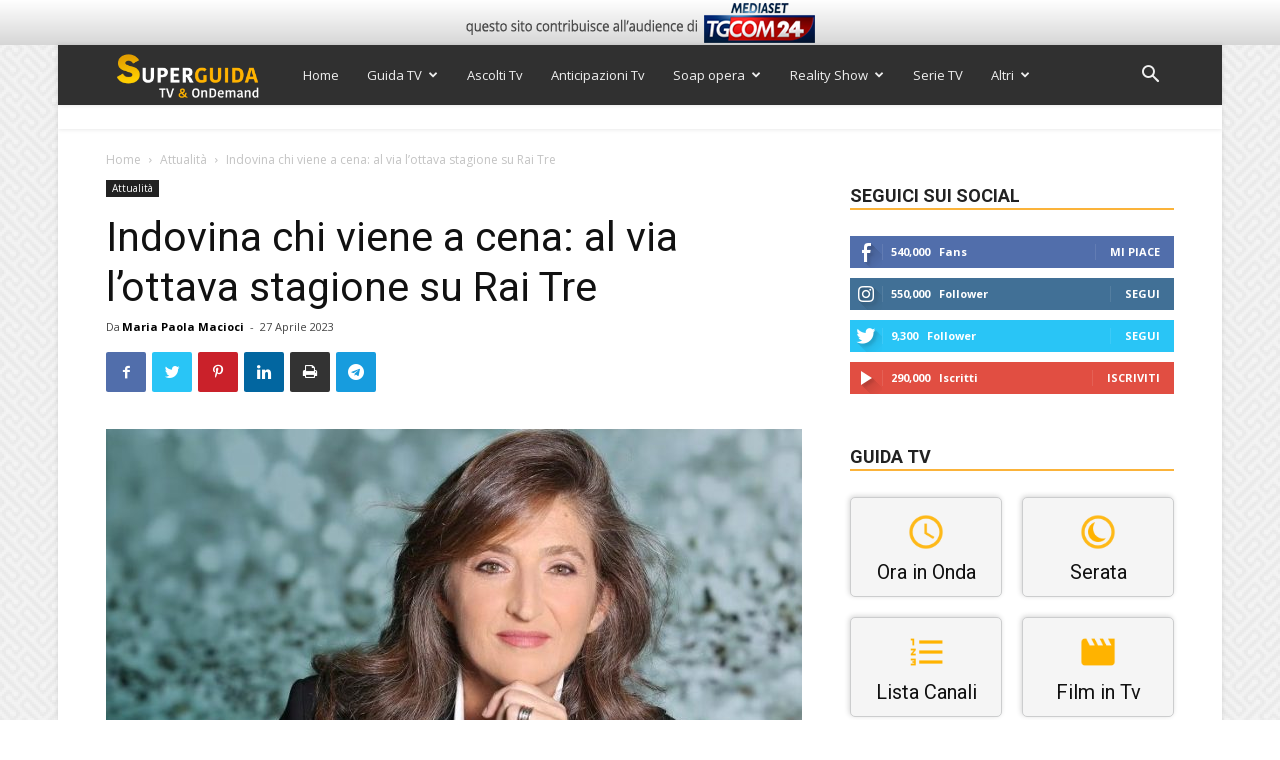

--- FILE ---
content_type: text/html; charset=utf-8
request_url: https://www.google.com/recaptcha/api2/anchor?ar=1&k=6Ld4oJcUAAAAAHOI9KFXNbcLq0Yf6H76sOsv0RGU&co=aHR0cHM6Ly93d3cuc3VwZXJndWlkYXR2Lml0OjQ0Mw..&hl=en&v=PoyoqOPhxBO7pBk68S4YbpHZ&size=invisible&anchor-ms=20000&execute-ms=30000&cb=rhbs7j70xgi2
body_size: 48562
content:
<!DOCTYPE HTML><html dir="ltr" lang="en"><head><meta http-equiv="Content-Type" content="text/html; charset=UTF-8">
<meta http-equiv="X-UA-Compatible" content="IE=edge">
<title>reCAPTCHA</title>
<style type="text/css">
/* cyrillic-ext */
@font-face {
  font-family: 'Roboto';
  font-style: normal;
  font-weight: 400;
  font-stretch: 100%;
  src: url(//fonts.gstatic.com/s/roboto/v48/KFO7CnqEu92Fr1ME7kSn66aGLdTylUAMa3GUBHMdazTgWw.woff2) format('woff2');
  unicode-range: U+0460-052F, U+1C80-1C8A, U+20B4, U+2DE0-2DFF, U+A640-A69F, U+FE2E-FE2F;
}
/* cyrillic */
@font-face {
  font-family: 'Roboto';
  font-style: normal;
  font-weight: 400;
  font-stretch: 100%;
  src: url(//fonts.gstatic.com/s/roboto/v48/KFO7CnqEu92Fr1ME7kSn66aGLdTylUAMa3iUBHMdazTgWw.woff2) format('woff2');
  unicode-range: U+0301, U+0400-045F, U+0490-0491, U+04B0-04B1, U+2116;
}
/* greek-ext */
@font-face {
  font-family: 'Roboto';
  font-style: normal;
  font-weight: 400;
  font-stretch: 100%;
  src: url(//fonts.gstatic.com/s/roboto/v48/KFO7CnqEu92Fr1ME7kSn66aGLdTylUAMa3CUBHMdazTgWw.woff2) format('woff2');
  unicode-range: U+1F00-1FFF;
}
/* greek */
@font-face {
  font-family: 'Roboto';
  font-style: normal;
  font-weight: 400;
  font-stretch: 100%;
  src: url(//fonts.gstatic.com/s/roboto/v48/KFO7CnqEu92Fr1ME7kSn66aGLdTylUAMa3-UBHMdazTgWw.woff2) format('woff2');
  unicode-range: U+0370-0377, U+037A-037F, U+0384-038A, U+038C, U+038E-03A1, U+03A3-03FF;
}
/* math */
@font-face {
  font-family: 'Roboto';
  font-style: normal;
  font-weight: 400;
  font-stretch: 100%;
  src: url(//fonts.gstatic.com/s/roboto/v48/KFO7CnqEu92Fr1ME7kSn66aGLdTylUAMawCUBHMdazTgWw.woff2) format('woff2');
  unicode-range: U+0302-0303, U+0305, U+0307-0308, U+0310, U+0312, U+0315, U+031A, U+0326-0327, U+032C, U+032F-0330, U+0332-0333, U+0338, U+033A, U+0346, U+034D, U+0391-03A1, U+03A3-03A9, U+03B1-03C9, U+03D1, U+03D5-03D6, U+03F0-03F1, U+03F4-03F5, U+2016-2017, U+2034-2038, U+203C, U+2040, U+2043, U+2047, U+2050, U+2057, U+205F, U+2070-2071, U+2074-208E, U+2090-209C, U+20D0-20DC, U+20E1, U+20E5-20EF, U+2100-2112, U+2114-2115, U+2117-2121, U+2123-214F, U+2190, U+2192, U+2194-21AE, U+21B0-21E5, U+21F1-21F2, U+21F4-2211, U+2213-2214, U+2216-22FF, U+2308-230B, U+2310, U+2319, U+231C-2321, U+2336-237A, U+237C, U+2395, U+239B-23B7, U+23D0, U+23DC-23E1, U+2474-2475, U+25AF, U+25B3, U+25B7, U+25BD, U+25C1, U+25CA, U+25CC, U+25FB, U+266D-266F, U+27C0-27FF, U+2900-2AFF, U+2B0E-2B11, U+2B30-2B4C, U+2BFE, U+3030, U+FF5B, U+FF5D, U+1D400-1D7FF, U+1EE00-1EEFF;
}
/* symbols */
@font-face {
  font-family: 'Roboto';
  font-style: normal;
  font-weight: 400;
  font-stretch: 100%;
  src: url(//fonts.gstatic.com/s/roboto/v48/KFO7CnqEu92Fr1ME7kSn66aGLdTylUAMaxKUBHMdazTgWw.woff2) format('woff2');
  unicode-range: U+0001-000C, U+000E-001F, U+007F-009F, U+20DD-20E0, U+20E2-20E4, U+2150-218F, U+2190, U+2192, U+2194-2199, U+21AF, U+21E6-21F0, U+21F3, U+2218-2219, U+2299, U+22C4-22C6, U+2300-243F, U+2440-244A, U+2460-24FF, U+25A0-27BF, U+2800-28FF, U+2921-2922, U+2981, U+29BF, U+29EB, U+2B00-2BFF, U+4DC0-4DFF, U+FFF9-FFFB, U+10140-1018E, U+10190-1019C, U+101A0, U+101D0-101FD, U+102E0-102FB, U+10E60-10E7E, U+1D2C0-1D2D3, U+1D2E0-1D37F, U+1F000-1F0FF, U+1F100-1F1AD, U+1F1E6-1F1FF, U+1F30D-1F30F, U+1F315, U+1F31C, U+1F31E, U+1F320-1F32C, U+1F336, U+1F378, U+1F37D, U+1F382, U+1F393-1F39F, U+1F3A7-1F3A8, U+1F3AC-1F3AF, U+1F3C2, U+1F3C4-1F3C6, U+1F3CA-1F3CE, U+1F3D4-1F3E0, U+1F3ED, U+1F3F1-1F3F3, U+1F3F5-1F3F7, U+1F408, U+1F415, U+1F41F, U+1F426, U+1F43F, U+1F441-1F442, U+1F444, U+1F446-1F449, U+1F44C-1F44E, U+1F453, U+1F46A, U+1F47D, U+1F4A3, U+1F4B0, U+1F4B3, U+1F4B9, U+1F4BB, U+1F4BF, U+1F4C8-1F4CB, U+1F4D6, U+1F4DA, U+1F4DF, U+1F4E3-1F4E6, U+1F4EA-1F4ED, U+1F4F7, U+1F4F9-1F4FB, U+1F4FD-1F4FE, U+1F503, U+1F507-1F50B, U+1F50D, U+1F512-1F513, U+1F53E-1F54A, U+1F54F-1F5FA, U+1F610, U+1F650-1F67F, U+1F687, U+1F68D, U+1F691, U+1F694, U+1F698, U+1F6AD, U+1F6B2, U+1F6B9-1F6BA, U+1F6BC, U+1F6C6-1F6CF, U+1F6D3-1F6D7, U+1F6E0-1F6EA, U+1F6F0-1F6F3, U+1F6F7-1F6FC, U+1F700-1F7FF, U+1F800-1F80B, U+1F810-1F847, U+1F850-1F859, U+1F860-1F887, U+1F890-1F8AD, U+1F8B0-1F8BB, U+1F8C0-1F8C1, U+1F900-1F90B, U+1F93B, U+1F946, U+1F984, U+1F996, U+1F9E9, U+1FA00-1FA6F, U+1FA70-1FA7C, U+1FA80-1FA89, U+1FA8F-1FAC6, U+1FACE-1FADC, U+1FADF-1FAE9, U+1FAF0-1FAF8, U+1FB00-1FBFF;
}
/* vietnamese */
@font-face {
  font-family: 'Roboto';
  font-style: normal;
  font-weight: 400;
  font-stretch: 100%;
  src: url(//fonts.gstatic.com/s/roboto/v48/KFO7CnqEu92Fr1ME7kSn66aGLdTylUAMa3OUBHMdazTgWw.woff2) format('woff2');
  unicode-range: U+0102-0103, U+0110-0111, U+0128-0129, U+0168-0169, U+01A0-01A1, U+01AF-01B0, U+0300-0301, U+0303-0304, U+0308-0309, U+0323, U+0329, U+1EA0-1EF9, U+20AB;
}
/* latin-ext */
@font-face {
  font-family: 'Roboto';
  font-style: normal;
  font-weight: 400;
  font-stretch: 100%;
  src: url(//fonts.gstatic.com/s/roboto/v48/KFO7CnqEu92Fr1ME7kSn66aGLdTylUAMa3KUBHMdazTgWw.woff2) format('woff2');
  unicode-range: U+0100-02BA, U+02BD-02C5, U+02C7-02CC, U+02CE-02D7, U+02DD-02FF, U+0304, U+0308, U+0329, U+1D00-1DBF, U+1E00-1E9F, U+1EF2-1EFF, U+2020, U+20A0-20AB, U+20AD-20C0, U+2113, U+2C60-2C7F, U+A720-A7FF;
}
/* latin */
@font-face {
  font-family: 'Roboto';
  font-style: normal;
  font-weight: 400;
  font-stretch: 100%;
  src: url(//fonts.gstatic.com/s/roboto/v48/KFO7CnqEu92Fr1ME7kSn66aGLdTylUAMa3yUBHMdazQ.woff2) format('woff2');
  unicode-range: U+0000-00FF, U+0131, U+0152-0153, U+02BB-02BC, U+02C6, U+02DA, U+02DC, U+0304, U+0308, U+0329, U+2000-206F, U+20AC, U+2122, U+2191, U+2193, U+2212, U+2215, U+FEFF, U+FFFD;
}
/* cyrillic-ext */
@font-face {
  font-family: 'Roboto';
  font-style: normal;
  font-weight: 500;
  font-stretch: 100%;
  src: url(//fonts.gstatic.com/s/roboto/v48/KFO7CnqEu92Fr1ME7kSn66aGLdTylUAMa3GUBHMdazTgWw.woff2) format('woff2');
  unicode-range: U+0460-052F, U+1C80-1C8A, U+20B4, U+2DE0-2DFF, U+A640-A69F, U+FE2E-FE2F;
}
/* cyrillic */
@font-face {
  font-family: 'Roboto';
  font-style: normal;
  font-weight: 500;
  font-stretch: 100%;
  src: url(//fonts.gstatic.com/s/roboto/v48/KFO7CnqEu92Fr1ME7kSn66aGLdTylUAMa3iUBHMdazTgWw.woff2) format('woff2');
  unicode-range: U+0301, U+0400-045F, U+0490-0491, U+04B0-04B1, U+2116;
}
/* greek-ext */
@font-face {
  font-family: 'Roboto';
  font-style: normal;
  font-weight: 500;
  font-stretch: 100%;
  src: url(//fonts.gstatic.com/s/roboto/v48/KFO7CnqEu92Fr1ME7kSn66aGLdTylUAMa3CUBHMdazTgWw.woff2) format('woff2');
  unicode-range: U+1F00-1FFF;
}
/* greek */
@font-face {
  font-family: 'Roboto';
  font-style: normal;
  font-weight: 500;
  font-stretch: 100%;
  src: url(//fonts.gstatic.com/s/roboto/v48/KFO7CnqEu92Fr1ME7kSn66aGLdTylUAMa3-UBHMdazTgWw.woff2) format('woff2');
  unicode-range: U+0370-0377, U+037A-037F, U+0384-038A, U+038C, U+038E-03A1, U+03A3-03FF;
}
/* math */
@font-face {
  font-family: 'Roboto';
  font-style: normal;
  font-weight: 500;
  font-stretch: 100%;
  src: url(//fonts.gstatic.com/s/roboto/v48/KFO7CnqEu92Fr1ME7kSn66aGLdTylUAMawCUBHMdazTgWw.woff2) format('woff2');
  unicode-range: U+0302-0303, U+0305, U+0307-0308, U+0310, U+0312, U+0315, U+031A, U+0326-0327, U+032C, U+032F-0330, U+0332-0333, U+0338, U+033A, U+0346, U+034D, U+0391-03A1, U+03A3-03A9, U+03B1-03C9, U+03D1, U+03D5-03D6, U+03F0-03F1, U+03F4-03F5, U+2016-2017, U+2034-2038, U+203C, U+2040, U+2043, U+2047, U+2050, U+2057, U+205F, U+2070-2071, U+2074-208E, U+2090-209C, U+20D0-20DC, U+20E1, U+20E5-20EF, U+2100-2112, U+2114-2115, U+2117-2121, U+2123-214F, U+2190, U+2192, U+2194-21AE, U+21B0-21E5, U+21F1-21F2, U+21F4-2211, U+2213-2214, U+2216-22FF, U+2308-230B, U+2310, U+2319, U+231C-2321, U+2336-237A, U+237C, U+2395, U+239B-23B7, U+23D0, U+23DC-23E1, U+2474-2475, U+25AF, U+25B3, U+25B7, U+25BD, U+25C1, U+25CA, U+25CC, U+25FB, U+266D-266F, U+27C0-27FF, U+2900-2AFF, U+2B0E-2B11, U+2B30-2B4C, U+2BFE, U+3030, U+FF5B, U+FF5D, U+1D400-1D7FF, U+1EE00-1EEFF;
}
/* symbols */
@font-face {
  font-family: 'Roboto';
  font-style: normal;
  font-weight: 500;
  font-stretch: 100%;
  src: url(//fonts.gstatic.com/s/roboto/v48/KFO7CnqEu92Fr1ME7kSn66aGLdTylUAMaxKUBHMdazTgWw.woff2) format('woff2');
  unicode-range: U+0001-000C, U+000E-001F, U+007F-009F, U+20DD-20E0, U+20E2-20E4, U+2150-218F, U+2190, U+2192, U+2194-2199, U+21AF, U+21E6-21F0, U+21F3, U+2218-2219, U+2299, U+22C4-22C6, U+2300-243F, U+2440-244A, U+2460-24FF, U+25A0-27BF, U+2800-28FF, U+2921-2922, U+2981, U+29BF, U+29EB, U+2B00-2BFF, U+4DC0-4DFF, U+FFF9-FFFB, U+10140-1018E, U+10190-1019C, U+101A0, U+101D0-101FD, U+102E0-102FB, U+10E60-10E7E, U+1D2C0-1D2D3, U+1D2E0-1D37F, U+1F000-1F0FF, U+1F100-1F1AD, U+1F1E6-1F1FF, U+1F30D-1F30F, U+1F315, U+1F31C, U+1F31E, U+1F320-1F32C, U+1F336, U+1F378, U+1F37D, U+1F382, U+1F393-1F39F, U+1F3A7-1F3A8, U+1F3AC-1F3AF, U+1F3C2, U+1F3C4-1F3C6, U+1F3CA-1F3CE, U+1F3D4-1F3E0, U+1F3ED, U+1F3F1-1F3F3, U+1F3F5-1F3F7, U+1F408, U+1F415, U+1F41F, U+1F426, U+1F43F, U+1F441-1F442, U+1F444, U+1F446-1F449, U+1F44C-1F44E, U+1F453, U+1F46A, U+1F47D, U+1F4A3, U+1F4B0, U+1F4B3, U+1F4B9, U+1F4BB, U+1F4BF, U+1F4C8-1F4CB, U+1F4D6, U+1F4DA, U+1F4DF, U+1F4E3-1F4E6, U+1F4EA-1F4ED, U+1F4F7, U+1F4F9-1F4FB, U+1F4FD-1F4FE, U+1F503, U+1F507-1F50B, U+1F50D, U+1F512-1F513, U+1F53E-1F54A, U+1F54F-1F5FA, U+1F610, U+1F650-1F67F, U+1F687, U+1F68D, U+1F691, U+1F694, U+1F698, U+1F6AD, U+1F6B2, U+1F6B9-1F6BA, U+1F6BC, U+1F6C6-1F6CF, U+1F6D3-1F6D7, U+1F6E0-1F6EA, U+1F6F0-1F6F3, U+1F6F7-1F6FC, U+1F700-1F7FF, U+1F800-1F80B, U+1F810-1F847, U+1F850-1F859, U+1F860-1F887, U+1F890-1F8AD, U+1F8B0-1F8BB, U+1F8C0-1F8C1, U+1F900-1F90B, U+1F93B, U+1F946, U+1F984, U+1F996, U+1F9E9, U+1FA00-1FA6F, U+1FA70-1FA7C, U+1FA80-1FA89, U+1FA8F-1FAC6, U+1FACE-1FADC, U+1FADF-1FAE9, U+1FAF0-1FAF8, U+1FB00-1FBFF;
}
/* vietnamese */
@font-face {
  font-family: 'Roboto';
  font-style: normal;
  font-weight: 500;
  font-stretch: 100%;
  src: url(//fonts.gstatic.com/s/roboto/v48/KFO7CnqEu92Fr1ME7kSn66aGLdTylUAMa3OUBHMdazTgWw.woff2) format('woff2');
  unicode-range: U+0102-0103, U+0110-0111, U+0128-0129, U+0168-0169, U+01A0-01A1, U+01AF-01B0, U+0300-0301, U+0303-0304, U+0308-0309, U+0323, U+0329, U+1EA0-1EF9, U+20AB;
}
/* latin-ext */
@font-face {
  font-family: 'Roboto';
  font-style: normal;
  font-weight: 500;
  font-stretch: 100%;
  src: url(//fonts.gstatic.com/s/roboto/v48/KFO7CnqEu92Fr1ME7kSn66aGLdTylUAMa3KUBHMdazTgWw.woff2) format('woff2');
  unicode-range: U+0100-02BA, U+02BD-02C5, U+02C7-02CC, U+02CE-02D7, U+02DD-02FF, U+0304, U+0308, U+0329, U+1D00-1DBF, U+1E00-1E9F, U+1EF2-1EFF, U+2020, U+20A0-20AB, U+20AD-20C0, U+2113, U+2C60-2C7F, U+A720-A7FF;
}
/* latin */
@font-face {
  font-family: 'Roboto';
  font-style: normal;
  font-weight: 500;
  font-stretch: 100%;
  src: url(//fonts.gstatic.com/s/roboto/v48/KFO7CnqEu92Fr1ME7kSn66aGLdTylUAMa3yUBHMdazQ.woff2) format('woff2');
  unicode-range: U+0000-00FF, U+0131, U+0152-0153, U+02BB-02BC, U+02C6, U+02DA, U+02DC, U+0304, U+0308, U+0329, U+2000-206F, U+20AC, U+2122, U+2191, U+2193, U+2212, U+2215, U+FEFF, U+FFFD;
}
/* cyrillic-ext */
@font-face {
  font-family: 'Roboto';
  font-style: normal;
  font-weight: 900;
  font-stretch: 100%;
  src: url(//fonts.gstatic.com/s/roboto/v48/KFO7CnqEu92Fr1ME7kSn66aGLdTylUAMa3GUBHMdazTgWw.woff2) format('woff2');
  unicode-range: U+0460-052F, U+1C80-1C8A, U+20B4, U+2DE0-2DFF, U+A640-A69F, U+FE2E-FE2F;
}
/* cyrillic */
@font-face {
  font-family: 'Roboto';
  font-style: normal;
  font-weight: 900;
  font-stretch: 100%;
  src: url(//fonts.gstatic.com/s/roboto/v48/KFO7CnqEu92Fr1ME7kSn66aGLdTylUAMa3iUBHMdazTgWw.woff2) format('woff2');
  unicode-range: U+0301, U+0400-045F, U+0490-0491, U+04B0-04B1, U+2116;
}
/* greek-ext */
@font-face {
  font-family: 'Roboto';
  font-style: normal;
  font-weight: 900;
  font-stretch: 100%;
  src: url(//fonts.gstatic.com/s/roboto/v48/KFO7CnqEu92Fr1ME7kSn66aGLdTylUAMa3CUBHMdazTgWw.woff2) format('woff2');
  unicode-range: U+1F00-1FFF;
}
/* greek */
@font-face {
  font-family: 'Roboto';
  font-style: normal;
  font-weight: 900;
  font-stretch: 100%;
  src: url(//fonts.gstatic.com/s/roboto/v48/KFO7CnqEu92Fr1ME7kSn66aGLdTylUAMa3-UBHMdazTgWw.woff2) format('woff2');
  unicode-range: U+0370-0377, U+037A-037F, U+0384-038A, U+038C, U+038E-03A1, U+03A3-03FF;
}
/* math */
@font-face {
  font-family: 'Roboto';
  font-style: normal;
  font-weight: 900;
  font-stretch: 100%;
  src: url(//fonts.gstatic.com/s/roboto/v48/KFO7CnqEu92Fr1ME7kSn66aGLdTylUAMawCUBHMdazTgWw.woff2) format('woff2');
  unicode-range: U+0302-0303, U+0305, U+0307-0308, U+0310, U+0312, U+0315, U+031A, U+0326-0327, U+032C, U+032F-0330, U+0332-0333, U+0338, U+033A, U+0346, U+034D, U+0391-03A1, U+03A3-03A9, U+03B1-03C9, U+03D1, U+03D5-03D6, U+03F0-03F1, U+03F4-03F5, U+2016-2017, U+2034-2038, U+203C, U+2040, U+2043, U+2047, U+2050, U+2057, U+205F, U+2070-2071, U+2074-208E, U+2090-209C, U+20D0-20DC, U+20E1, U+20E5-20EF, U+2100-2112, U+2114-2115, U+2117-2121, U+2123-214F, U+2190, U+2192, U+2194-21AE, U+21B0-21E5, U+21F1-21F2, U+21F4-2211, U+2213-2214, U+2216-22FF, U+2308-230B, U+2310, U+2319, U+231C-2321, U+2336-237A, U+237C, U+2395, U+239B-23B7, U+23D0, U+23DC-23E1, U+2474-2475, U+25AF, U+25B3, U+25B7, U+25BD, U+25C1, U+25CA, U+25CC, U+25FB, U+266D-266F, U+27C0-27FF, U+2900-2AFF, U+2B0E-2B11, U+2B30-2B4C, U+2BFE, U+3030, U+FF5B, U+FF5D, U+1D400-1D7FF, U+1EE00-1EEFF;
}
/* symbols */
@font-face {
  font-family: 'Roboto';
  font-style: normal;
  font-weight: 900;
  font-stretch: 100%;
  src: url(//fonts.gstatic.com/s/roboto/v48/KFO7CnqEu92Fr1ME7kSn66aGLdTylUAMaxKUBHMdazTgWw.woff2) format('woff2');
  unicode-range: U+0001-000C, U+000E-001F, U+007F-009F, U+20DD-20E0, U+20E2-20E4, U+2150-218F, U+2190, U+2192, U+2194-2199, U+21AF, U+21E6-21F0, U+21F3, U+2218-2219, U+2299, U+22C4-22C6, U+2300-243F, U+2440-244A, U+2460-24FF, U+25A0-27BF, U+2800-28FF, U+2921-2922, U+2981, U+29BF, U+29EB, U+2B00-2BFF, U+4DC0-4DFF, U+FFF9-FFFB, U+10140-1018E, U+10190-1019C, U+101A0, U+101D0-101FD, U+102E0-102FB, U+10E60-10E7E, U+1D2C0-1D2D3, U+1D2E0-1D37F, U+1F000-1F0FF, U+1F100-1F1AD, U+1F1E6-1F1FF, U+1F30D-1F30F, U+1F315, U+1F31C, U+1F31E, U+1F320-1F32C, U+1F336, U+1F378, U+1F37D, U+1F382, U+1F393-1F39F, U+1F3A7-1F3A8, U+1F3AC-1F3AF, U+1F3C2, U+1F3C4-1F3C6, U+1F3CA-1F3CE, U+1F3D4-1F3E0, U+1F3ED, U+1F3F1-1F3F3, U+1F3F5-1F3F7, U+1F408, U+1F415, U+1F41F, U+1F426, U+1F43F, U+1F441-1F442, U+1F444, U+1F446-1F449, U+1F44C-1F44E, U+1F453, U+1F46A, U+1F47D, U+1F4A3, U+1F4B0, U+1F4B3, U+1F4B9, U+1F4BB, U+1F4BF, U+1F4C8-1F4CB, U+1F4D6, U+1F4DA, U+1F4DF, U+1F4E3-1F4E6, U+1F4EA-1F4ED, U+1F4F7, U+1F4F9-1F4FB, U+1F4FD-1F4FE, U+1F503, U+1F507-1F50B, U+1F50D, U+1F512-1F513, U+1F53E-1F54A, U+1F54F-1F5FA, U+1F610, U+1F650-1F67F, U+1F687, U+1F68D, U+1F691, U+1F694, U+1F698, U+1F6AD, U+1F6B2, U+1F6B9-1F6BA, U+1F6BC, U+1F6C6-1F6CF, U+1F6D3-1F6D7, U+1F6E0-1F6EA, U+1F6F0-1F6F3, U+1F6F7-1F6FC, U+1F700-1F7FF, U+1F800-1F80B, U+1F810-1F847, U+1F850-1F859, U+1F860-1F887, U+1F890-1F8AD, U+1F8B0-1F8BB, U+1F8C0-1F8C1, U+1F900-1F90B, U+1F93B, U+1F946, U+1F984, U+1F996, U+1F9E9, U+1FA00-1FA6F, U+1FA70-1FA7C, U+1FA80-1FA89, U+1FA8F-1FAC6, U+1FACE-1FADC, U+1FADF-1FAE9, U+1FAF0-1FAF8, U+1FB00-1FBFF;
}
/* vietnamese */
@font-face {
  font-family: 'Roboto';
  font-style: normal;
  font-weight: 900;
  font-stretch: 100%;
  src: url(//fonts.gstatic.com/s/roboto/v48/KFO7CnqEu92Fr1ME7kSn66aGLdTylUAMa3OUBHMdazTgWw.woff2) format('woff2');
  unicode-range: U+0102-0103, U+0110-0111, U+0128-0129, U+0168-0169, U+01A0-01A1, U+01AF-01B0, U+0300-0301, U+0303-0304, U+0308-0309, U+0323, U+0329, U+1EA0-1EF9, U+20AB;
}
/* latin-ext */
@font-face {
  font-family: 'Roboto';
  font-style: normal;
  font-weight: 900;
  font-stretch: 100%;
  src: url(//fonts.gstatic.com/s/roboto/v48/KFO7CnqEu92Fr1ME7kSn66aGLdTylUAMa3KUBHMdazTgWw.woff2) format('woff2');
  unicode-range: U+0100-02BA, U+02BD-02C5, U+02C7-02CC, U+02CE-02D7, U+02DD-02FF, U+0304, U+0308, U+0329, U+1D00-1DBF, U+1E00-1E9F, U+1EF2-1EFF, U+2020, U+20A0-20AB, U+20AD-20C0, U+2113, U+2C60-2C7F, U+A720-A7FF;
}
/* latin */
@font-face {
  font-family: 'Roboto';
  font-style: normal;
  font-weight: 900;
  font-stretch: 100%;
  src: url(//fonts.gstatic.com/s/roboto/v48/KFO7CnqEu92Fr1ME7kSn66aGLdTylUAMa3yUBHMdazQ.woff2) format('woff2');
  unicode-range: U+0000-00FF, U+0131, U+0152-0153, U+02BB-02BC, U+02C6, U+02DA, U+02DC, U+0304, U+0308, U+0329, U+2000-206F, U+20AC, U+2122, U+2191, U+2193, U+2212, U+2215, U+FEFF, U+FFFD;
}

</style>
<link rel="stylesheet" type="text/css" href="https://www.gstatic.com/recaptcha/releases/PoyoqOPhxBO7pBk68S4YbpHZ/styles__ltr.css">
<script nonce="udAVkTroREjp5_zCJO1d2A" type="text/javascript">window['__recaptcha_api'] = 'https://www.google.com/recaptcha/api2/';</script>
<script type="text/javascript" src="https://www.gstatic.com/recaptcha/releases/PoyoqOPhxBO7pBk68S4YbpHZ/recaptcha__en.js" nonce="udAVkTroREjp5_zCJO1d2A">
      
    </script></head>
<body><div id="rc-anchor-alert" class="rc-anchor-alert"></div>
<input type="hidden" id="recaptcha-token" value="[base64]">
<script type="text/javascript" nonce="udAVkTroREjp5_zCJO1d2A">
      recaptcha.anchor.Main.init("[\x22ainput\x22,[\x22bgdata\x22,\x22\x22,\[base64]/[base64]/bmV3IFpbdF0obVswXSk6Sz09Mj9uZXcgWlt0XShtWzBdLG1bMV0pOks9PTM/bmV3IFpbdF0obVswXSxtWzFdLG1bMl0pOks9PTQ/[base64]/[base64]/[base64]/[base64]/[base64]/[base64]/[base64]/[base64]/[base64]/[base64]/[base64]/[base64]/[base64]/[base64]\\u003d\\u003d\x22,\[base64]\\u003d\\u003d\x22,\[base64]/DqQ/CvB7DrQ48wrgIwqXDjifCmilNcsOfw6jDvmPDhMKEPQnCtz1gwoXDgMODwoVtwoEoVcOSwrPDjsO/[base64]/[base64]/ChcKJwoXDjG3Cn3XCksK0woNfw68lw6gEwqklwp3DhzwSHsOVYsOlw7LCoitMw6Rhwp0oPsO5wrrCrxjCh8KTPcOtY8KCwqTDuEnDoCxowozClMOuw5kfwqlKw43CssOdVxDDnEVeJVTCuhPCgBDCuwtYPhLClMKeNBxbwqDCmU3Dm8OrG8K/IXlrc8OnRcKKw5vCsXHClcKQLcObw6PCqcK/w5NYKmLCrsK3w7Faw73DmcOXNsK/bcKawpjDv8Oswp0PdMOwb8K4acOawqwjw49iSnh7RRnCq8KzF0/[base64]/D8KQcyduSivDqcOfeg3Cl8O/wqBjwq5jw63CpcOaw7grfcO3w5scdwjDj8Ksw6YMwoM9f8O2wpFBI8KFwqXCnG3Dr1bCtcOPwrdOZ3kNw4xmUcKAU2ENwpMADsKjwoPCsnxrDcKQW8K6WMKfCsO6Ci7DjlTDt8KHZMKtBEF2w5BxCj3DrcKZwoouXMK9MsK/w5zDgznCux/DkRRcBsKpOsKQwo3DoUTChypLSn/DpTQAw4xyw59gw67ChEDDt8OjBBbDrcO7w7RuD8KzwoXDlEzChMK8wpMxw4RmScKuH8OUFcKsZsKrT8OYY3TCgnHCtcONw5fDkXHCgBEHw6oxLlLDt8Knw5vDhMO9KFjDmDfDn8KAw57Dr0l0VcOvwpt8w6XDnx/DtsKQwr06wpkJWV/DvCsgWRXDlcO8VMOJIsKgwpjDhBMQXsOGwogZw5bCuXs6esO+wogAwqbDtcKHw59CwqwJOylhw6cHLVLCkcKmw5Mlw5/DkigQwqoxZg1xc1XCjWtlwp/DlcK0VsKhIsO+UVrCksKNw5/DmMKSw6puwq1tBA/CqRHDnBVQwqXDs2YBc2TDk3ZLajdvw6XDksK3w4FZw7DDlMOxF8KAOMKRCMKwF3Zdwr/DmR7CtDbDuT7Dth7CrMOiFsO6akcLHWNnHsOhw6Bsw6ZfW8KCwoPDj2sYByY5wq3Coys5TAfCowIQwoHCuDMcJcKDb8KdwrHDoG1Kw5wLw6/Cs8KCwrrCjwFMwrlbw6dLwonDujcYw48mKWQZwoAEJMO/wrfDgHUrw4kEd8O1wr/CjsOywrXCl2ZgQFkJFljCqsK6JTHDqx9mZsOBJcOewqhsw5DDjcOEMkR7ZMKLfMOMXMK1w4gLw6/[base64]/[base64]/wrkawrfCpy3DkjYHw6AxMsKLwoopwrsoDkTCtMKXw58CwpTDkgvCqFpzAl/DhsOqAzIvw4MCwoRvSRDDhxfDqMK1w4MmwrPDo2Y8wq8Cwp5ZJFvCssKfwpMswqsGwpJew7pnw6lKwpoxRwc+wqHCpzrDucKawoHDhUg5BcKVw5TDg8O0LlUPGB/[base64]/w4fCjiZoXsO3w69kwofCg8KFUkMhw6nCrxdvwqnCphArLS7Cr3HDtMKzF2trwrfDpcKvwqF1w7LDpW/Dm3LCvU/[base64]/Dlxg9w7HCvMOUw5MsQsKdEQ82G8OiGQ3Cvh3DjMO2OTwcWMK6SH0mwptNJkXDgF82HnzCscOQwoI6VibCjW7CgAjDgiY5w7NRwoHCh8KJwo/CrcKHw4XDk3HCoMKLBXXCh8O+FcK4wpEAGsKKa8OCw7osw6wFDhnDjFTDlV88a8KtL07CvTjDqlwvc1RQw6AMw4hTwoUCw7PDv1vDhcKSw6IuUcKDO2DCmw8QwoLClMOZWEVObsOlEsOBQm/Dr8KQFjdnw5Q5OsKZWcKqI3F6DcOmw4fDrkBzw7EFwonCk1/CnTXCiDImNWnCqcOuwrjCq8KJQnPChMKnECEfJVAdw7TCsMKuZMKPNATCscOoHSh6QCghw5YRNcKgwpXCgMORwqc8WsOYHEkXwpvCrw1YUMKXw7DDnV86TG1pw5vCl8KDIMORw5/CkTJXI8KfSlzDpW3CumMowrQPFcOZAcOGw7/[base64]/ChsK6w7bCmknDv1/CiMOjwoUAw4/[base64]/w5pcO8Kgw53DihAnLmtge38Zw43Do8Kvw5JtKsOxb0xJbxAjWcO3KwhXdyweVhJhwpkTRMO5w7RzwovCtMKOwql0QH1QBsKxwpsmw7/[base64]/Cpy/ChsKtBsKCw4xewobCqW1uBgcXwq/DswXDgsK3w63DnDc/wplDw65nXMOHwqDDicO0P8KTwpNOw7Vfw7gpf1FmNhDCi1zDvWrDs8K/NMKoBjQsw4FsOsOLVg4fw47DqMKFWkrChsKUXU1DT8KAd8O+LFPDhjIPw6BBKHTDhyglO07CgMKaPMOVw5zDnH8zw7kfwoZMw6HDpj4OwqnDscOlwqMuwqvDhcKlw5w0fcOpwoDDnR8XZcK/NsK7NwIRw6RXWybDuMK6ScK5w4Y+SMKjW0XDj27Du8KCwrTDgsKcwoNpf8Kka8Kaw5PDrMODw6g9w67DukjDtsKRwp88EXgSFE0swonCrsOaN8OYC8OyZm3CuX/Dt8Kmw4lWwp4sHsOabTlZw53Ci8KteFZFWiDCi8K2K3nDl2xEY8OlP8KCT1gBwoDDp8KcwpLDuCgqYsOSw7fCk8Kqw78Ew7hqw4FRw6LDr8OGYMK/[base64]/Dt8O0w6bDuW7Dt8K5wpbCpcKOw44ldMKscnnDsMKpZcKcfsOYw7LDuRdKwo8JwqQpVcKBGh/DlsKTw4PCv2bDrsKNwpPCn8KvbhAtwpHCr8KUwq/DlWJaw79WdMKIw7sOG8OWwol5wpVXRHhZc0bDoDl3ah5uw69/[base64]/DrMOmJcKVRcOFw5vDn8KOADsTw77DpCJNN8Kxwo4IcWLDpSogw5BnMUxOw73Dh0lZwrbDjcOuXMKsw6TCrBnDv3QJw43DiC5QST9BOXnDiCBTKMOPLhXDkcKjw5VSX3JnwrsJwq8IJg7CsMK7dF1EMUk0wpbCkcOYFSzCil/DgmVeZMOrU8Kvwrc+wrvChsO3woLCmsKfw69sBMKSwpl7LsKPw4nCmlrCgMKLwrrDgWdQw4/DnkbDqBDDnsO3OyfCsWNcwrTDmxJnw4/Co8Kcw4TDqGrCvsOGw4cDwqnDmQjDvsOmLVJ+w7nDoG7CvsO0IMKBOsOOOwrDqElrccONRMOGBxDCj8OLw4FwH3/DsUQjZsKXw7TDnMKeH8OlCsOlPMKywq/Ch2vDvDTDm8KOdsK9w5d3w4DDlBh/LlbDpSjDow1deAg+wprDowHCusK/[base64]/DkMO8w6XCg8K4w6hoDTrDhcKtw5LDi8OYfBY0Hk3Dm8Oow7whXMOiUsOVw7BxWcKiw7BswoDChsOIw6zDm8KAwrnCh33Dqw3CtEHDn8OSA8OKZsKzJcObwq/[base64]/JFDCvkfDknbChcKcwrDCoxNewqlqCMK6H8K/EMOIOMOXBz7DksOXwpcyERPDqQFxw7LCgAlBw5xtXVRMw50Gw51Lw5DCn8KdYsKvCT8Hw64bJ8KqwprCuMOQan/CvFUTw7w1w5LDvMOEGE/DjsOsLGnDr8Kuw6DCg8Oiw6XCu8KrecOiE3TDlMK4JMK7wrYYSEHDlsO0wrB+ecKowpzDojgKYsOOcMK7wpnCisKoDi/CgcKfMMKKw6XDmCHCpDnDnMKNGBBBwo3DjsO9Xn8Lw59jwoI3MMOjw7F7EMKyw4DDpWrCi1QOAMK+w7vDqQ9Cw6/Crg1Ow6Flw6w6w4IjCHzDgEXCokTDmsORZsO2EcKPw4/CvsKHwoQZwpDDhMKTEcOLw6Zfw4pSTy4sBh4mwrHCpsKBRiXDicKCE8KMOcKdI1fCl8OowrrDi0Y8Uw3DjMKaU8O4w5c8TzDDhhlpwp/DgmvCp3fDgcKPf8OzclLDhx/CuBHDh8Onw7XCqMOXwqzDgQsRwpbDjsK1LsKZw496e8KVXcKuw685McKSw6NOYsKBw7/CuSsIOjTChMOETx1bw4x9w7zCj8OiGMKxwpgEwrDClcOyVFsHJcOEDsOYwoTDr2/CtcKJw6nCmcOHOsOawprDo8K5DQvChsK6FsOWwpcoISgsQ8O/w5FIJ8OXwqvCmxTDkMKMZhbDmiLDisK5UsKew57DgMOxwpcCw7JewrI1w5wWwoLDjldUw5HDm8Obb0dWw4cswpthw4wow4sAOMKhwrTCkStcAsKHE8KIw7/Dt8KQByrCp2/DmsOhJsKlaGjCg8OgwonDlMOyaFDDjmpIwpQyw73CmHx0wrwIQkXDs8KrBMKQwq7DkycLwogIOTfCsnTCqi8zPcOlHTvDkznDuhfDmcK4e8K9cUXDtMKQByYrLsKIbRPCscKFSMOBYsOgwrRkRQDDicKwA8OCCcOSwo/Dt8KLwqjCqm3ChQIBF8OFWE7CpMKJwoYMw5HCj8KdwqTCuBEiw7AmwqrCpGrDvyIRNwxHU8Oyw4bDlsOxJcOXYMOQYMKIbWZwUwdPL8K/[base64]/[base64]/DmUoua8ODw69Uw6jDsMOsEMKZwqbDswEfX3/Cn8K+w7bCrA7DgMOxfcOkOsOYWC/Dq8OvwoDCjsOFwpLDtMKFEwzDthJDwpkoNcK0O8OkaSTCpy1iVT8OwprCu2IsdS5KUMKvXsKCwocfwrJjYsKwHDPDk2LDhMKWSWvDvlRkBcKnwq7CsCfDs8O6wrl7ARvCmMOqw57Ds18uw47Dt17DvMOWw7nCnh3DsHPDtMK/w5dqIcOMEcK3w7tBYlPCn0EVZMOrw6kmwqbDlCXDjk3DvcOzwp7DlU7Dt8Kqw4zDsMK/cHZWVMKIwpXCs8K0fGHDmG7CmMKZQlrCssKxSMOGwrrDrXnDo8Kpw4XClTdUw7gqw4DCiMOcwpPCqkZVYi/Dr1nDocKwO8KLOShcAxBwUMKawpVYwoXCllc3w6Vtwp91HkJ0w4ANRVjCvj3DikNowrtuwqPCrsO+V8OgFggawqbCqMOFHBtfw7gNw7Z/[base64]/DvMOwCsK3w45telPCiCY2BsOBw73DvcKNwqjCmsKJwqTDs8ORdwvDocKFVcKcwoDCsTR5C8Omw6jClcKPwo/[base64]/DpsK4wrnDoHQFwqxUTMO2w47DpMKFworDlktPw5Fvw5DClMKyNzMOwqTCocKpwrDDggrCpMOjDSxmwokkR1Ytw6fDggISw4VZw5M0ScK1alEcwrxQD8KBw55UKsKqwrnCpsODwpo1woPDk8OBVcOHw7bDgcKUYMO8ZsOOwoclwoXDrWZDI1/Cix4jIB3DiMKxwpfDmcO1wqzCg8OfwqDCn3U9w7/DgcKrwqbCrHtmcMOrZDhVRmTCnG/[base64]/[base64]/ClcOHwo3DiAE5G8KXw7AQwo4bY8K8L8Oaw6t9EXwSRsK8wpjCrwfCgwIJwqBaw4jDu8OCw7diXhPCsHFrw7UHwrnDgMKXbloUwqjCumNLWSBXw5/ChMKdQcO0w6TDm8Oxwr3DjcKrwocHwrtHaAonS8O0wobDmgUow5jDk8KKfMKCw7LDp8KOw4jDhsOxwrzDtcKJwqDCkzDDsEXCtMOWwqNJeMOswro2LHTDsTAYJD3DpMOeXMK4YcOlw5nDpRhqecKBLEfDsMK6bMKnwopDw5ghwo5TEcOaw5tzdMKaWB9Bw65Kwr/[base64]/E8OFO8Kvd8OJw5vCgQpwecOCan8BwqXCkiPCiMOfwonCkAfDuwsLw4oTwqbCmmFcwofCucKFwrTDi0vCjm/DqizDiBICw6HDmBEXP8KGcQjDp8OJKsK/w7fCrRQYSMKiIWXCvmTCu08Fw49qw4HCiivDg2DCoH/CqHdSacOCE8KcD8OCWUHDjsOywrxcw5jDk8OGwqfCvMOtwrbCmcOowrbDncOQw4YOMml0VUPCkcKTE0VLwr0kw6wKwrfCm1XCgMOrOlrCjQ7DnkrClHM6Sm/DmlFaMhtCwoImw7Q6SzbDoMO3w67Dt8OoCzJEw4ZdfsKMw7AVwr94acK4wpzCphE/w59vwozDvg5Dw4p3wr3DgxvDvWHDrcO4w4jCn8KlN8OYwo/DtUo8wqscwrt6wp9rQ8OZw7xsI0BULzTDjHrCicOqwqHCjBDDmsK5IAbDjMKsw4DCisOBw7/CvsK5wqxnwqITwopVbRwCw5s5wrQswr3DnQHCsGJQDydxw4rCjTAuw5jDisOAwo/DiCljaMOlw5skwrDCkcOWY8KHLFPCnGfCo2bClBcRw7B7w6TDuhZITsODV8KfKcK+w45XZGt3MEDDhsOzTTkfwpvDjwfCmifCn8KNcsOhw4MFwrxrwrN9w4DCpyvCpgdUa0UpSGDDgh3DskDCoAlAIMKWwqBAw6fDlmzChMKUwrvDj8K/YUjCkcK+wr0mw7TDkcKjwrJVcsKUXMKqw7rCv8OwwqRLw743HcKYwqvCqMOnBMK9w5E9A8K9wpEtYjnDsm/DrsOHcsOVXsOTwrPDp0csdMOJfMO+wohbw5hPw4tPw4ZhKcOkRW/CmH9qw4IDF0JyERnCjcKdwpxNTsOBw6HCusONw4ldaihYNsO5w69Gw4IEBAocZF/CmcKcKkXDqsOmwoQOCDbDq8KQwqzCuk/[base64]/[base64]/NcOFwqTDsHvCpMOKwp7Ci0fCrUHCtj/CgRDDlMO9wos2NsOTK8KRCsKHw5Bkw41owrczw5xOw7YBwqw0K2FgB8KewoUzw4PCqgMSFCgkw6vCih9+w7N/w7IowpfCrcO8w5zDiCZIw6AxBsK9YsO/T8KoP8KpSkbCryF6bg5+wo/CiMOQIMO/[base64]/NMKWw7PDgsKBw4fCksKuwqTCkRbCicKub8KaPsK/eMOUwqdmT8Kdw74dw55wwqMTX23CgcKjYcOwJTfDrsK0w47ChX07woIhDn9fwrrDpRHCqcOFw5ASwpBmSnXCvMKoQsOxUGh0OsOcw43CrWDDmHfCusKBc8K/w7xiw4vDvQc3w6VfwpPDsMOkMjMRw7V2b8KSJMOQN2piw6/Dr8OzYDRzwqPDvFV3w7cfHcKyw5xhwppgw6ZIIMKOwqRIwr8xUjN6SMO2wpQHwrbCqWgBRlDDlx96w7rDu8Omw44cw57DtF1EDMOOdsKJCHE0woIOw7XDqcKyJsOPwoo8woNbZcK5woAeWyl2YsKkBMK8w5XDgcOFAsOYREbDsnpgIyAqeFNrwrnCicOZDMKAFcKuw5/DpxrCq13CsDBLwotuw6LDpU4PHUlsFMOUdgAkw7rCklzCl8KLw4RPwp/Co8Kgw4HDicKww4ouwqHChGpNw7/Cr8KPw4LCnsOEw4XDmzghwoBRw5bDpMKawo7Di2/CuMOfw6lmKD0ROm7DqH1vZxPDkDfCqxBZW8KEwrLDoELCr15IHMK9w50JIMOYHBrCnsKvwolTIcOJCg/CrcO7wojChsOwwqfClTDCu1MYUyIpw6LDlsO7FcKNdkxycMO/w6Z+woHDrcOdwqnCt8KDwovDo8K/NnXCuVg5wpdCw7TDo8KmUUbCunxpw7ciwpvDoMKbw4/[base64]/OT96DV3CqMKdw5QQw5zCthXDs2zDjBzCkcOfdDh5NEwiGV8oUsKNw5RtLAoScsOjX8OXFcOZw4YzWxMhTzJVw4PCgsOFB344BxDDvcK9w6AMw4bDvhFnw6cWcCgTYMKPwqESMMKjKUVMwo7CvcK/wqMJwqYlw4YrR8OOw7/ChsKeGcO4fEVgwqDCp8O/w7/Crl/DoC7DuMKbacO4OHcew4TDmsKCwq0YFHpuwpHDpk/CocOXVsKgw7lvRgnDthnCtn0TwqFNBwlmw6VTw6nDrsKaHWHDrVvCpsOyXRfCmX/DrMOgwrZ/[base64]/DusKBw5YswpRSIXTCg8K1w43Csn3CosKCEcO5DAlpwo7CoiA6THsYw4lww4zClMOzwpvCuMK5w67DokbDhsKzw5o2wp5Sw5VjQcKzw43Cnx/[base64]/CsEsTKsONwpnCksKlIUvDtMK4wqIlwovChcOsScOUwrvClsKHwp/Dv8O+w7jCq8KUZMKNw6DCvEtmABLDpcKbw7HCscOcVBhmNcKfVh9IwrMNwrnDj8O4wrfDsFPCqVdQwoYufMOJeMOAcMOYwr0cw5fColJvwr4fw4XCusKRwrkow6Zpw7XDrsKxAGsVw6tGb8KGRMKqJ8OCeC3CjioPccKiworCnsOaw64kwpA2w6N+w5BFw6YcJG/[base64]/[base64]/CcK4w7vCnknCi8K3cmcswrltHcKTLEgGGsKfBsOXw4jDi8Kew6HCkMO4CcK0UTAFw7vCgMKnwqxiwpbDk1HCjMOdwrfCgnvCtTDDhHwkw7nCsWFQw7vCsE/Chmhew7TDoVfDqMO+bXPCu8OgwoF1fcKXOkA7QcKVw6o6wo7DnsKzw7zDkgovSMKnworDv8KSw79iwpgkAcKFTkXDp0/CiMKHworCjMOgwolGwqPDlnHCsATDksKjw585eERuTnHCjVjChwXCssKHwoLDjMOOAcOCX8OswpMSAsKWwokaw6Z1wodzwo5nIcO1w4fCgiTCgcKmVm4/[base64]/UlbDsMO4wrFTw7rCnMKYw4/Dg8OdFQPDrMKjHzPDpnXCgxPDl8K6w5cNOcONCWEcIFZfKn8fw7bClxQsw7zDnGXDr8OawqESw4fCu2sKGgbDvkoCFlHDozk1w5YKJxjCk8Oowp/CphpXw6xaw57DmMK5wrPCtVvCtMOtw7lcwrzCocK+bsK5BE49w64CRsOhVcKpHThMUsKSwqnChy/DmXxSw5J2B8KlwrLCnMOHw758G8OMw5vCkwHCtXZJAGEnw5kkFFnDscO+w6dsMmsaUF5ewrBkwrJDFsKMHGx+w7grwrgwYT7DgsOzwrE3w5vDjGdUQsOpRXhlSMOAw7/Dp8OsAcKbBsOhY8Oww6ozNUZew4hlGm3CuzXClsKTw4U3wr8awqt9IXrDuMK/TlVhw4/CgMOBwrcsw4fCjcO6w70YWzgKw6AAw7TCr8K1VsOPwo93MsKqw6BtesOfw4FXbTXCmnjDuHzChMKqCMO/[base64]/DuMOhKMOvF8OFw7MKwrA9C0PDl8O/[base64]/DoXjCp8OhHMORwq3CrsOCM2IPZ8O8w7h2eyAuwqJlWRvCoMOPYsKJwr0RKMKSw4A7worDicK2w5/DmcKMwo/[base64]/Dn8OQPWM1OsOcw6ANwoPCl8OYN8Omw6kew7I6T2Vmw5hRw79CKAROw4gJwqHCnMKDwqDCusOjC07Dq1rDr8OVw4wlwpN1wpsSw4I8w79dwrHDv8OfaMKPScOqdj17wqLDpsOAw6PCrMO6wpZEw6/[base64]/[base64]/YsOMccOBXMOuEcKVwr7CrWdTwpAPQGR4wohzwrpBPGU7WcOQcsK3wo/DqsOtFAnCqxxVIyfDpjDDrVzChsKEP8KPcRnCgDBTX8OGwp/DrcKnw5I6emdjwrMyWiTDg0ZMwo4dw5F1wqLDtlXDgsOJw4fDu1/DuDFiwqDDicKmVcK2F2rDlcKZw74dwp3DvXUpdcKxBcOiwrNDwq0WwrVrXMKkVmNMwrjDs8KYwrfDjU/Co8OlwpoGw7FmdVoEwqINE1FcOsKxwqLDnG7ClMKrGcO7wqwiwqrCmzpnwrTDhcKswp4bC8KSGcOww6Ftwp/CksK1B8KecQMmw6V0wqbCv8OoY8KGwrPCocO7wqvCvAgbC8Kpw4cBZwVowqHCqjbDuSfCn8KEV0TCnz/CksK7LxZeYxUCf8KDw4lawrt7CgLDvnBKw4TChjwTw7DCuTnDt8OCdxtJwp8UcVUnw6N0dsKlf8Kbw69EJ8OmPQTCm35ebx/DpMOsJcKuSFgzYB7Dl8O/CkXCv1LCuXjDuEoIwpTDhMOLWMOcw5DDu8Ovw4nDkmglw4DCkQ7Dni3Cpy1Hw5hnw5DDhsOEwr/Dm8O/[base64]/Dg29pwpVyw5rCqy3CrB0EWDtiw4B6NMK1w6PCisOow4rCvcOnw7MJwqpUw6BIwpQBw6zChnjCjMK0McOtOk1wKMKowqJbHMOVNFwFacOEUVjCkBZbw7wNRsKad2zCtyvDscKiD8K/wrzDrULDqT/[base64]/NsKUCDAyZMOgwqTDi8OrwonCr3/DtMOcMsKJw7vDuMKKTMKZF8KGw6FMD08Fw4DCvHHCucOYB2rCl1PDpXAqw6zDkh93esKtwpTCpUrCmTBAwpshwr7CiFDCvwfDi0LDt8KxCMOzw79nW8OWAnvDtsO0w4TDtEkoPcO3woTDuXnCg1lAJcK7b3DDpsKxTA7CsGnCnMOjM8K/wpMiQ3jCuRLCnBh9wpDDjGvDnsOBwoYuGW1oTCwbMFsAb8OXw40fImPDgcOTwojClcKSw4TCjDjDg8KBw7XDn8OZw7MOU3zDumhZw6PDusO+NcOPw7XDhD/CgGY7w5w5wptrM8OOwqvCh8OCdghoYB7CnS5ewpHDhMKhwrxYTHfDhGgpw5xUY8K/[base64]/ChHlxwoU8BsOaTxM6bgMnXMOzw7zDlcO/wo/CpcOXw4xGwrwYFxPDnMKrNkPCgQFpwodJS8Ocwo7CocKNw5DDjsORwpNxwp4Rw7jCm8KDB8KZw4XDrg1PF2XCjMODw5lCw7I2wo47woDCtTkicRlEIGdDQsOMBMO/SMKrwqvCi8KKdcO2w5RCwq1fw4A1KivCqAo4dybCkx7CmcOUw6DClFF/[base64]/w6/Cl15iw4BfXMOmIgd2SsOoaMKsw6nCj1LCmkIEdHPClcKqMl11bwR8w7/DjsOoOsOuw55fw5kUFmxbIMKGXcKew6PDvsKaE8K3woBJwp7DlyXCuMKow4bDjQM3w7kBwr/DocKiFDEvBcOkfcO8W8OHw4h+w7IvNTzDp3Y/ScKkwo8pwobDjCvCvyzDvBnCusOlwrjCk8O5RzEcWcO2w4PDtMOBw5DCo8OPDmzCl1bDhcOCRcKhw50vwoHCl8ORwphUw4V7Qh4Tw5zCk8OWD8Oow4Njwo/Dl3/CqBvCoMOVw4rDo8OYSMK5wr82w6vCiMO+woB3wqbDmCjCpjjDgGsawoTCp2TClBZaVcKgUMOhwoNjwpfDv8KzfsKGV3dLWMOZwrXDuMK8w5jDk8Kfw7DCm8KxPcOCSGLCvnTDt8KuwqvCvcOKwonCkcOWJ8Kjw6F2QDpkJ0HCtcOiaMOWw69rw5IYwrjCgMOUw6dJwr/Cg8KQC8OPw5JjwrcYK8OaDi7Dum3DhkxNwrbDvcKgPD/[base64]/enwDw4A7ZsK1w6sYwq10bmBMYsOwwqZbcl3CqcKeEsK7wroTGcOjwq02XFLCnXXCoRHDnjDDvVgaw44oQcOKwp8hw4I3SEbCkcOOKsKkw63DiAXDlQRkw6rCtGDDpGDCu8O1w7fDsgQ7VUjDmsKWwpd/wpN5LMKcCErCu8OcwpfDrx8pB3TDm8K5w7tzCUXCvMOlwrpuw5vDi8OKWVR5WMKxw7FSwrzDq8OYfMKMw6fCksKmw5YCfmRtw5jCswDCg8KgwoDCisKJD8OewonCnjF6w57CjmQwwofCjGgBw7Yawp/Dsi4twq0XwpnClcKHVWTDsUzCrRTCtQ80w5zDlw3DjhjDsGHCn8KJw5PDsn4ILMOgw5XDqlRtwqTDrUbClCfDhcKeXMKpWTXCtMO9w6PDj1rDlRZwwq1bwr/CsMK9KsKjAcKLMcOqw6tWw49gw55lwqwWwp/Di03Dq8O6wo/DrMKDwofCg8Kvw5sRFAHColFJw5w4c8OGwoJre8O7QgUPwqEowp91wpTCmVXDhgfDqm/DpS88ZRk3F8K8eCjCscOOwohcBsO0LMONw7bCkknDn8O6XMOxw4Exw4E4ASsTw5ZHwo0dOMORTsOsUFRJwqvDkMO2wqLCscOnDsOOw7vDvMO4aMKdAGvDnG3DpAvChVrDt8OFwoDDrsObw6/CvSpOeQwoesKUw4DCgSd0wqd3SwjDijvDlsOawofDkgHDmXjCjMKSw6XDhMK/wozDgwMKDMOtUMKzQGvCkijCv0DDssOrbgzCnzlHwrx3w5bCj8KxKncDwoEUwrDDhT3DplbCpyPDhMOrAAvCqVEYAmkRw6t6w7jCi8OGbjBnwp0IQ2l5fVdMQiPDhsKOw6zDlQ/DrhZoMzQawpjDgzPCrATCrMKUL2HDnsKRYBXChMKSGgklNmtFCGk/H0jCrm5PwpNsw7IACMK+AsOCw5XDmT50H8OiR3vClcKswqnCmMOVwpLCgsOSw5vDmF3DqsKFNcOAwooVw5TDnDDDsG7CuHIAw4MWbcOzFynCnsKrw4EWAcKhCR/[base64]/woh+SMKyFVLDp8K+w5gTwqbChcKhfsOzw5kLMsKnB8O/[base64]/wqdGIE0rwr7DhHTDscORa8O4woDDt1/DncOWw6/CtnISw7/[base64]/[base64]/[base64]/[base64]/ClyxXwpFyCsKHT8Oxwo7Cg3/[base64]/DhxzCqMKRdMOjUUAdNX/CiCHCn8KbVcKBGsK4ShJyc3hjw58Yw6DClMKOPcOLJcKZw7pRRyF5wqEGITPDqglbZnzCkDvDjsKJwofDtMOdw7lbKBnDtcK/w4fDlUsxwrw2BsKIw6XDvjXCiDx2GMOdw6UnHVktWcOLLsKZMDvDmQ3Cpjk0w4jCiSB/w5DDpyVxw4fClhslTD1pDX7ClcKrAgpEa8KKZwI9wotLcQsLG1hBMSYdwq3Di8O6wqHDp2jDrjR+wrggw7XCrl7CvcOcw5UwHigRJsOew53DkVRqw7jCtsKHTVrDpcO6HcKOwqoIwo/DuUUBT2oRKEbCsWBKDsOPwqMlw68ywqh1wq7CrsOjw754Sn0iHsKGw65jdcKZRcOiUwDDpEVbw7bCm1/CmcOpUH/CosO8wojCtgc5wojDg8OADcO0w73CpUUOAVbCnMKxw5XDoMOoEgMKVxAJMMKLwq7DssO7wqHCv2/[base64]/[base64]/DjsOdwrLCoEDCtcOkwrIbcMKOFDPCicOnD8K/TcK3wqvCuinCnMK8dcKPX0Yvw6jDqMKWw4ssC8KQw4DCoxfDrcKGG8Klw51ww6/CiMO9wqPChwkWw5Iow7rDksOIH8KUw4XCj8KgZsOfFxBRw6Rew5Z/wobDjSbCjcKkLnc4w4rDnsK5Sz0pworCqMOow4YowrPCncOHwobDs1V7U3TCvxQCwpnDgcOmNxzCnsO8bsKxMcOWwrXCmhFHw7LCvWA0NWvDnMOwM0Zbb1VzwrVfw7taOsKSaMKeWjhCOTLDrcKUXiQswqkhw6lzDMOje3EXwonDlAxPwrjCu118wp/DscKQTC9mVy06HQNfwqzCusOnwqV8wrTCilDCmsO+Z8KRc3/[base64]/DnRzCrcOXY39oGEQzw55pU8KZw4RydlLDrMKRwofDjHUEHMKiPsK4w7U9wrhQBsKXSB7DiDEzQsOPw5IAwqUcX2VpwpwQdgLChxrDosKxw7plA8KhTGfDq8Kyw6rCpQnClcKpw5nCq8OfXsO/L2vCqMK9w6TCrDsYT0nDlELDoj/DkMKWdHd3ZsOTHsOpLXwIXTY2w5prZUvCpy50C19pOcOMf3TCjsOMwrHDojA/IMOKUjjChTnDncO1DVlcw5pJFGbCuVQNw7fDjjjDgcKNRwvCtcONwoAeGsOuCcOSfW7CqB8ewpvDmDfCi8K8w7/[base64]/CMK8wpbClD7CiwI2an1/wpvCkWDDk1fDrkBfFAN3w4PCgW3Di8Oyw5wNw7l6Q19Yw6oxG1MvAMOLw4Jkw5IPw6wGwp/CvcOFwovDojrDnH7DjMKuTRxBTCbDg8KPwqrCulXCoi5TfhjDnsO0QcOQwrJsX8Kgw4PDnsK8MsKbdcOawrwKw6Jaw6VgwpXCpFfCrnwJQsKtw59kw645C0kVwrwow7bDh8O/w5XCgFhOf8Ofw7fDqHwQwpzDk8ONCMOhbibDunPDqCDDtcKSfkbCp8OpTMOXwp8YXwNrSTbDocOeTDPDlEsjPTRBeHfCr3DDjcKeHcOmFcKOb2HCuBzCkSTCqHt3wr0LacOQWcOJwpDCsVQIYyzCu8KvMSVEw5hVwqUkw5AlQCkLw6gJNVnCknDCtEkOwojCkcK3wrB/wqTDssOwbFoOccKuK8ONwp9LEsO5w6QcVk8+w7bDmHAUfMKCecK+OMOPwpo1fsKtw5bCiisQAEQlcMOAL8Kaw5UfNULDllMnJ8O/wp7Ckl7DlGdCwqHDkQrCsMKAw6rClTJsA10ROsKFwoQ1M8OXwo7DqcKDw4TDtQVyw75LXmQqI8OHw53ChHEQd8OjwqfChlk7PzvDjGtJcsO3FMKiExHDmcOQfsKbwo4UwrjDqSnDrSJaOwllCmDCr8OeSU/DqcKaOcKUN0sZNcOZw4JFQ8OQw4dew6DCuQ3CnsOCYVnCtUHDqHLDo8O1w6lTRMOUwrjDrcKAaMOWwojDk8KTw7ZSwqPCpMOZGAppw6jCkiFFQw/CgsKYCMODB1oBH8KIBsKfQ14rw6UoHyPDjhLDtEjCj8KsGMOUCsKaw4FlcGZCw5liPMOiWxwgbhDCgMOJw68qJ0VZwrxHwpvDuSHDtMOYw7bDvWoUcRI9figWw7JHwph3w6JaOsO/VMKVcsKce3ImKy3Cl14ZXMOIbgsywqXDsQ1QwoDDoWTCkjvDoMK8wrjCusOLFMOvb8KNK3nDgivCosO/w4zCicK/HynCiMO0CsKVwqbDqDPDhsOnU8K5OldxSiY7C8KrwofCn3/CgcOwIcOQw4LCqBrDrMOIwrE4woBtw5tMIcOLAifDssKLw5vChcOEw5IEw4l9fCvCinwXasOCw6jCrUjDk8OGM8OaUcKKw4tWw57Dnw/Dvn10aMKEeMOrCGVxMcO2WcOcwoA/EsO/XFrDosKWw5fDtsKydnvDrGVVTcKpB3LDvMOrw7E7w5hjBzMnS8KcA8K0wqPCh8KRw6zCn8OQw4/CilzDicKww78YPCbClQvCkcK1d8OUw4zDsn4Cw4nDgi8XwprDr1XDiCEWWcO/wqI2w7F/w7HCksOZw7LCh0lSfhjDrMOMeGFve8KJw48wCnPCvsKcwqbCijlAw6wuRU8ewromw5/CvMK2wp0rwqbCp8OjwpNBwpUYw4dhNmnDgUk+ADcew5VlWyxVDsKlwqnCpxV0aFUmwqLDn8KJBAArGH0HwrTDr8KMw6jCsMO/woMGw6DCkMOMwpZRJMK/w57Dp8OHwpnCj1Rew7/CmsKCd8OYPMKDw7jDtsKbKMOhcmhaThjDkkA3w7MkwpzCnX7DpzbDq8Olw6HDoDHDjcOQRRnDlklYwoopKMKRL0rCogHCmmVTRMOtJBvDswhEw4PDlgEqw47DvC3Drwoxw55xc0MFwrIawqJ8HC/DsUxGesOAw5cqwpTDp8KyKMO9YcKpw67DiMOeUXZ3wrvDr8KUw5Uww6/CtVHDnMOFw5tqw4hkw57DrcOKw5A7TRzCrQsHwqNfw5LDv8OfwrE6DnlWwqQ/w6/CoyrCjMO5w6YawpMpwpBCcMKNwq7CiFUxwo45fj4Vw4LCtgvCoABcwr45w5jCigDCpRDDscKPw6lLKMKXw4rDrRA0PMO/w7wCw75HesKBcsKBw6BHYTszwoY3wq0DNjNKw5UNwpJewrUswoQMBgMeTi9Kw7QkBRN8HcO+SzbDo3F/PGxaw55SesKSdV/Dh3XDu31pdG7DhsKFwq1jdWXClkrDjlLDjcO9G8OOVMOyw5xdBMKbfcKOw70mwqTCkghjw7YAHcOGwrzDkMOcR8OseMOoYQnCgcKbWsOjw6hgw5J3ImEYfMOqwozCpH3DmWLDiFPCiMO5wrBqw7Jxwp/CmkdFU3tRw7kSLjLCo1gFcAjCry/[base64]/Dhh/DiUHDhsKdwpvCiMOfU8OQw78lB8OIWMKSIsK6DcKaw4g0w7Q/[base64]/[base64]/DsOowoV/woPDg8KZwqjDvFvCgzITwq01UsKQwoLDucKMw67CswEbwrxEOcK/w7TCu8OnLSNjwp4COsKya8K4w7AWYgPDh1wxw4/ClsOCU1YLbEXCicKLBsOZwrnCiMKhIcKjwposKcOtJy3DuQHCr8KMbMOUwoDDn8Ksw495HwIMw7kMdDHDkMOXwr1rPHbDhxfCqcO/wrhkRD44w4jCuRkdwo8nPyTDg8OFw6bCr21Pwr5Cwp/CpRXDkg18w5/DuB3DgsKEw5oWVMKWwo3Dh2bCqEfDucK7wrIAT0I5w5cLw7QIacK4WsOfw6HCpFnCiSHCg8OcbyxvKMOywrbDu8Klw6LDtcK/[base64]/ScOiwr1NVHvCgGTCoiBfwqvDqMO2w4c1wqrDhhFYw67Dv8KTfMOvTXgRTgsiwqnCr0jDvkloDhjDg8OZFMKLw6gXwpxpH8KTw6XDiCLDtUxjw44+L8OAGMOiwp/[base64]/[base64]/DtsKlwq3DjkhVJsKEOsKBw7zDnA/DncK6ZcKXw7HCicK1Zn10wo/CrFvDlw3CtEhVX8OnW3ppHcKaw6TCpcK6RWPCqA7DtjfCqMKYw5d/wpIgX8KGw6nDrsO3w54iwoxHWcOIDmBOwrRpVmTDmcKScMOFw5/CtkItGiHDtAHDvMKNw5XCvsOMwp/DmwUlw4LDoUPCjMOmw5YZwrnDvycOCcKkCsKUwrrDvsOtDlDCuVNIwpfDp8OGwpcGwp7DiG7CksKmfQtGNUsBK2g4BMOlw7TCjEUJc8O/w7VtJcK0KhXCpMOowprDncKXwpBmQU8KBSk5b0k3ZcOCwoJ9Vh/Cr8KCLsOkw6ZKTlfCjxfCk3zCmsKzwqzCh2N5HnJcw5tcOD3DjhlbwqQ/XcKYw5LDmlbCmsOgw7dNwpjCi8K2QMKGf0zCkMOQw43DmMOycMKIw6LCk8KJw5gHwrYewrRuwo3CucOQw4g/wq/[base64]/CjcO0fGQ2IMKBwpI4wrsiw6nDkcKuGwjDuxJOfsKeWDLCtMObAlzCusKOJsKvwqcPwqzCh07DkXfCsxjClWPCv2vDp8KuFj4Pw7xJw64DCsKTasKRZyV/EinCqAnDpAbDiFbDgmbDg8KpwpxxwqLCgsKzAkjCsg\\u003d\\u003d\x22],null,[\x22conf\x22,null,\x226Ld4oJcUAAAAAHOI9KFXNbcLq0Yf6H76sOsv0RGU\x22,0,null,null,null,1,[21,125,63,73,95,87,41,43,42,83,102,105,109,121],[1017145,768],0,null,null,null,null,0,null,0,null,700,1,null,0,\[base64]/76lBhn6iwkZoQoZnOKMAhmv8xEZ\x22,0,0,null,null,1,null,0,0,null,null,null,0],\x22https://www.superguidatv.it:443\x22,null,[3,1,1],null,null,null,1,3600,[\x22https://www.google.com/intl/en/policies/privacy/\x22,\x22https://www.google.com/intl/en/policies/terms/\x22],\x228h6fyHLm5iBLqtEe31N+A3aJgRQpZbyZhqLNH9iQR7I\\u003d\x22,1,0,null,1,1768776828445,0,0,[88,107],null,[60,238,96,31],\x22RC-DD5740Q2KA7DaA\x22,null,null,null,null,null,\x220dAFcWeA5V5LsN2DfD_EsAp13tmmh4JHhnQLtDRu8IuUG-vniwETfZjbnbMYTseW_WEDXe3iXLD5qmAJxbGPpL_4W0cEJj-0IToA\x22,1768859628589]");
    </script></body></html>

--- FILE ---
content_type: text/html; charset=utf-8
request_url: https://www.google.com/recaptcha/api2/anchor?ar=1&k=6LeEyhwTAAAAAPvzcfYTTdbTSsegHS-LtbNDUW2M&co=aHR0cHM6Ly93d3cuc3VwZXJndWlkYXR2Lml0OjQ0Mw..&hl=en&v=PoyoqOPhxBO7pBk68S4YbpHZ&theme=light&size=normal&anchor-ms=20000&execute-ms=30000&cb=ojr22m8b178y
body_size: 49186
content:
<!DOCTYPE HTML><html dir="ltr" lang="en"><head><meta http-equiv="Content-Type" content="text/html; charset=UTF-8">
<meta http-equiv="X-UA-Compatible" content="IE=edge">
<title>reCAPTCHA</title>
<style type="text/css">
/* cyrillic-ext */
@font-face {
  font-family: 'Roboto';
  font-style: normal;
  font-weight: 400;
  font-stretch: 100%;
  src: url(//fonts.gstatic.com/s/roboto/v48/KFO7CnqEu92Fr1ME7kSn66aGLdTylUAMa3GUBHMdazTgWw.woff2) format('woff2');
  unicode-range: U+0460-052F, U+1C80-1C8A, U+20B4, U+2DE0-2DFF, U+A640-A69F, U+FE2E-FE2F;
}
/* cyrillic */
@font-face {
  font-family: 'Roboto';
  font-style: normal;
  font-weight: 400;
  font-stretch: 100%;
  src: url(//fonts.gstatic.com/s/roboto/v48/KFO7CnqEu92Fr1ME7kSn66aGLdTylUAMa3iUBHMdazTgWw.woff2) format('woff2');
  unicode-range: U+0301, U+0400-045F, U+0490-0491, U+04B0-04B1, U+2116;
}
/* greek-ext */
@font-face {
  font-family: 'Roboto';
  font-style: normal;
  font-weight: 400;
  font-stretch: 100%;
  src: url(//fonts.gstatic.com/s/roboto/v48/KFO7CnqEu92Fr1ME7kSn66aGLdTylUAMa3CUBHMdazTgWw.woff2) format('woff2');
  unicode-range: U+1F00-1FFF;
}
/* greek */
@font-face {
  font-family: 'Roboto';
  font-style: normal;
  font-weight: 400;
  font-stretch: 100%;
  src: url(//fonts.gstatic.com/s/roboto/v48/KFO7CnqEu92Fr1ME7kSn66aGLdTylUAMa3-UBHMdazTgWw.woff2) format('woff2');
  unicode-range: U+0370-0377, U+037A-037F, U+0384-038A, U+038C, U+038E-03A1, U+03A3-03FF;
}
/* math */
@font-face {
  font-family: 'Roboto';
  font-style: normal;
  font-weight: 400;
  font-stretch: 100%;
  src: url(//fonts.gstatic.com/s/roboto/v48/KFO7CnqEu92Fr1ME7kSn66aGLdTylUAMawCUBHMdazTgWw.woff2) format('woff2');
  unicode-range: U+0302-0303, U+0305, U+0307-0308, U+0310, U+0312, U+0315, U+031A, U+0326-0327, U+032C, U+032F-0330, U+0332-0333, U+0338, U+033A, U+0346, U+034D, U+0391-03A1, U+03A3-03A9, U+03B1-03C9, U+03D1, U+03D5-03D6, U+03F0-03F1, U+03F4-03F5, U+2016-2017, U+2034-2038, U+203C, U+2040, U+2043, U+2047, U+2050, U+2057, U+205F, U+2070-2071, U+2074-208E, U+2090-209C, U+20D0-20DC, U+20E1, U+20E5-20EF, U+2100-2112, U+2114-2115, U+2117-2121, U+2123-214F, U+2190, U+2192, U+2194-21AE, U+21B0-21E5, U+21F1-21F2, U+21F4-2211, U+2213-2214, U+2216-22FF, U+2308-230B, U+2310, U+2319, U+231C-2321, U+2336-237A, U+237C, U+2395, U+239B-23B7, U+23D0, U+23DC-23E1, U+2474-2475, U+25AF, U+25B3, U+25B7, U+25BD, U+25C1, U+25CA, U+25CC, U+25FB, U+266D-266F, U+27C0-27FF, U+2900-2AFF, U+2B0E-2B11, U+2B30-2B4C, U+2BFE, U+3030, U+FF5B, U+FF5D, U+1D400-1D7FF, U+1EE00-1EEFF;
}
/* symbols */
@font-face {
  font-family: 'Roboto';
  font-style: normal;
  font-weight: 400;
  font-stretch: 100%;
  src: url(//fonts.gstatic.com/s/roboto/v48/KFO7CnqEu92Fr1ME7kSn66aGLdTylUAMaxKUBHMdazTgWw.woff2) format('woff2');
  unicode-range: U+0001-000C, U+000E-001F, U+007F-009F, U+20DD-20E0, U+20E2-20E4, U+2150-218F, U+2190, U+2192, U+2194-2199, U+21AF, U+21E6-21F0, U+21F3, U+2218-2219, U+2299, U+22C4-22C6, U+2300-243F, U+2440-244A, U+2460-24FF, U+25A0-27BF, U+2800-28FF, U+2921-2922, U+2981, U+29BF, U+29EB, U+2B00-2BFF, U+4DC0-4DFF, U+FFF9-FFFB, U+10140-1018E, U+10190-1019C, U+101A0, U+101D0-101FD, U+102E0-102FB, U+10E60-10E7E, U+1D2C0-1D2D3, U+1D2E0-1D37F, U+1F000-1F0FF, U+1F100-1F1AD, U+1F1E6-1F1FF, U+1F30D-1F30F, U+1F315, U+1F31C, U+1F31E, U+1F320-1F32C, U+1F336, U+1F378, U+1F37D, U+1F382, U+1F393-1F39F, U+1F3A7-1F3A8, U+1F3AC-1F3AF, U+1F3C2, U+1F3C4-1F3C6, U+1F3CA-1F3CE, U+1F3D4-1F3E0, U+1F3ED, U+1F3F1-1F3F3, U+1F3F5-1F3F7, U+1F408, U+1F415, U+1F41F, U+1F426, U+1F43F, U+1F441-1F442, U+1F444, U+1F446-1F449, U+1F44C-1F44E, U+1F453, U+1F46A, U+1F47D, U+1F4A3, U+1F4B0, U+1F4B3, U+1F4B9, U+1F4BB, U+1F4BF, U+1F4C8-1F4CB, U+1F4D6, U+1F4DA, U+1F4DF, U+1F4E3-1F4E6, U+1F4EA-1F4ED, U+1F4F7, U+1F4F9-1F4FB, U+1F4FD-1F4FE, U+1F503, U+1F507-1F50B, U+1F50D, U+1F512-1F513, U+1F53E-1F54A, U+1F54F-1F5FA, U+1F610, U+1F650-1F67F, U+1F687, U+1F68D, U+1F691, U+1F694, U+1F698, U+1F6AD, U+1F6B2, U+1F6B9-1F6BA, U+1F6BC, U+1F6C6-1F6CF, U+1F6D3-1F6D7, U+1F6E0-1F6EA, U+1F6F0-1F6F3, U+1F6F7-1F6FC, U+1F700-1F7FF, U+1F800-1F80B, U+1F810-1F847, U+1F850-1F859, U+1F860-1F887, U+1F890-1F8AD, U+1F8B0-1F8BB, U+1F8C0-1F8C1, U+1F900-1F90B, U+1F93B, U+1F946, U+1F984, U+1F996, U+1F9E9, U+1FA00-1FA6F, U+1FA70-1FA7C, U+1FA80-1FA89, U+1FA8F-1FAC6, U+1FACE-1FADC, U+1FADF-1FAE9, U+1FAF0-1FAF8, U+1FB00-1FBFF;
}
/* vietnamese */
@font-face {
  font-family: 'Roboto';
  font-style: normal;
  font-weight: 400;
  font-stretch: 100%;
  src: url(//fonts.gstatic.com/s/roboto/v48/KFO7CnqEu92Fr1ME7kSn66aGLdTylUAMa3OUBHMdazTgWw.woff2) format('woff2');
  unicode-range: U+0102-0103, U+0110-0111, U+0128-0129, U+0168-0169, U+01A0-01A1, U+01AF-01B0, U+0300-0301, U+0303-0304, U+0308-0309, U+0323, U+0329, U+1EA0-1EF9, U+20AB;
}
/* latin-ext */
@font-face {
  font-family: 'Roboto';
  font-style: normal;
  font-weight: 400;
  font-stretch: 100%;
  src: url(//fonts.gstatic.com/s/roboto/v48/KFO7CnqEu92Fr1ME7kSn66aGLdTylUAMa3KUBHMdazTgWw.woff2) format('woff2');
  unicode-range: U+0100-02BA, U+02BD-02C5, U+02C7-02CC, U+02CE-02D7, U+02DD-02FF, U+0304, U+0308, U+0329, U+1D00-1DBF, U+1E00-1E9F, U+1EF2-1EFF, U+2020, U+20A0-20AB, U+20AD-20C0, U+2113, U+2C60-2C7F, U+A720-A7FF;
}
/* latin */
@font-face {
  font-family: 'Roboto';
  font-style: normal;
  font-weight: 400;
  font-stretch: 100%;
  src: url(//fonts.gstatic.com/s/roboto/v48/KFO7CnqEu92Fr1ME7kSn66aGLdTylUAMa3yUBHMdazQ.woff2) format('woff2');
  unicode-range: U+0000-00FF, U+0131, U+0152-0153, U+02BB-02BC, U+02C6, U+02DA, U+02DC, U+0304, U+0308, U+0329, U+2000-206F, U+20AC, U+2122, U+2191, U+2193, U+2212, U+2215, U+FEFF, U+FFFD;
}
/* cyrillic-ext */
@font-face {
  font-family: 'Roboto';
  font-style: normal;
  font-weight: 500;
  font-stretch: 100%;
  src: url(//fonts.gstatic.com/s/roboto/v48/KFO7CnqEu92Fr1ME7kSn66aGLdTylUAMa3GUBHMdazTgWw.woff2) format('woff2');
  unicode-range: U+0460-052F, U+1C80-1C8A, U+20B4, U+2DE0-2DFF, U+A640-A69F, U+FE2E-FE2F;
}
/* cyrillic */
@font-face {
  font-family: 'Roboto';
  font-style: normal;
  font-weight: 500;
  font-stretch: 100%;
  src: url(//fonts.gstatic.com/s/roboto/v48/KFO7CnqEu92Fr1ME7kSn66aGLdTylUAMa3iUBHMdazTgWw.woff2) format('woff2');
  unicode-range: U+0301, U+0400-045F, U+0490-0491, U+04B0-04B1, U+2116;
}
/* greek-ext */
@font-face {
  font-family: 'Roboto';
  font-style: normal;
  font-weight: 500;
  font-stretch: 100%;
  src: url(//fonts.gstatic.com/s/roboto/v48/KFO7CnqEu92Fr1ME7kSn66aGLdTylUAMa3CUBHMdazTgWw.woff2) format('woff2');
  unicode-range: U+1F00-1FFF;
}
/* greek */
@font-face {
  font-family: 'Roboto';
  font-style: normal;
  font-weight: 500;
  font-stretch: 100%;
  src: url(//fonts.gstatic.com/s/roboto/v48/KFO7CnqEu92Fr1ME7kSn66aGLdTylUAMa3-UBHMdazTgWw.woff2) format('woff2');
  unicode-range: U+0370-0377, U+037A-037F, U+0384-038A, U+038C, U+038E-03A1, U+03A3-03FF;
}
/* math */
@font-face {
  font-family: 'Roboto';
  font-style: normal;
  font-weight: 500;
  font-stretch: 100%;
  src: url(//fonts.gstatic.com/s/roboto/v48/KFO7CnqEu92Fr1ME7kSn66aGLdTylUAMawCUBHMdazTgWw.woff2) format('woff2');
  unicode-range: U+0302-0303, U+0305, U+0307-0308, U+0310, U+0312, U+0315, U+031A, U+0326-0327, U+032C, U+032F-0330, U+0332-0333, U+0338, U+033A, U+0346, U+034D, U+0391-03A1, U+03A3-03A9, U+03B1-03C9, U+03D1, U+03D5-03D6, U+03F0-03F1, U+03F4-03F5, U+2016-2017, U+2034-2038, U+203C, U+2040, U+2043, U+2047, U+2050, U+2057, U+205F, U+2070-2071, U+2074-208E, U+2090-209C, U+20D0-20DC, U+20E1, U+20E5-20EF, U+2100-2112, U+2114-2115, U+2117-2121, U+2123-214F, U+2190, U+2192, U+2194-21AE, U+21B0-21E5, U+21F1-21F2, U+21F4-2211, U+2213-2214, U+2216-22FF, U+2308-230B, U+2310, U+2319, U+231C-2321, U+2336-237A, U+237C, U+2395, U+239B-23B7, U+23D0, U+23DC-23E1, U+2474-2475, U+25AF, U+25B3, U+25B7, U+25BD, U+25C1, U+25CA, U+25CC, U+25FB, U+266D-266F, U+27C0-27FF, U+2900-2AFF, U+2B0E-2B11, U+2B30-2B4C, U+2BFE, U+3030, U+FF5B, U+FF5D, U+1D400-1D7FF, U+1EE00-1EEFF;
}
/* symbols */
@font-face {
  font-family: 'Roboto';
  font-style: normal;
  font-weight: 500;
  font-stretch: 100%;
  src: url(//fonts.gstatic.com/s/roboto/v48/KFO7CnqEu92Fr1ME7kSn66aGLdTylUAMaxKUBHMdazTgWw.woff2) format('woff2');
  unicode-range: U+0001-000C, U+000E-001F, U+007F-009F, U+20DD-20E0, U+20E2-20E4, U+2150-218F, U+2190, U+2192, U+2194-2199, U+21AF, U+21E6-21F0, U+21F3, U+2218-2219, U+2299, U+22C4-22C6, U+2300-243F, U+2440-244A, U+2460-24FF, U+25A0-27BF, U+2800-28FF, U+2921-2922, U+2981, U+29BF, U+29EB, U+2B00-2BFF, U+4DC0-4DFF, U+FFF9-FFFB, U+10140-1018E, U+10190-1019C, U+101A0, U+101D0-101FD, U+102E0-102FB, U+10E60-10E7E, U+1D2C0-1D2D3, U+1D2E0-1D37F, U+1F000-1F0FF, U+1F100-1F1AD, U+1F1E6-1F1FF, U+1F30D-1F30F, U+1F315, U+1F31C, U+1F31E, U+1F320-1F32C, U+1F336, U+1F378, U+1F37D, U+1F382, U+1F393-1F39F, U+1F3A7-1F3A8, U+1F3AC-1F3AF, U+1F3C2, U+1F3C4-1F3C6, U+1F3CA-1F3CE, U+1F3D4-1F3E0, U+1F3ED, U+1F3F1-1F3F3, U+1F3F5-1F3F7, U+1F408, U+1F415, U+1F41F, U+1F426, U+1F43F, U+1F441-1F442, U+1F444, U+1F446-1F449, U+1F44C-1F44E, U+1F453, U+1F46A, U+1F47D, U+1F4A3, U+1F4B0, U+1F4B3, U+1F4B9, U+1F4BB, U+1F4BF, U+1F4C8-1F4CB, U+1F4D6, U+1F4DA, U+1F4DF, U+1F4E3-1F4E6, U+1F4EA-1F4ED, U+1F4F7, U+1F4F9-1F4FB, U+1F4FD-1F4FE, U+1F503, U+1F507-1F50B, U+1F50D, U+1F512-1F513, U+1F53E-1F54A, U+1F54F-1F5FA, U+1F610, U+1F650-1F67F, U+1F687, U+1F68D, U+1F691, U+1F694, U+1F698, U+1F6AD, U+1F6B2, U+1F6B9-1F6BA, U+1F6BC, U+1F6C6-1F6CF, U+1F6D3-1F6D7, U+1F6E0-1F6EA, U+1F6F0-1F6F3, U+1F6F7-1F6FC, U+1F700-1F7FF, U+1F800-1F80B, U+1F810-1F847, U+1F850-1F859, U+1F860-1F887, U+1F890-1F8AD, U+1F8B0-1F8BB, U+1F8C0-1F8C1, U+1F900-1F90B, U+1F93B, U+1F946, U+1F984, U+1F996, U+1F9E9, U+1FA00-1FA6F, U+1FA70-1FA7C, U+1FA80-1FA89, U+1FA8F-1FAC6, U+1FACE-1FADC, U+1FADF-1FAE9, U+1FAF0-1FAF8, U+1FB00-1FBFF;
}
/* vietnamese */
@font-face {
  font-family: 'Roboto';
  font-style: normal;
  font-weight: 500;
  font-stretch: 100%;
  src: url(//fonts.gstatic.com/s/roboto/v48/KFO7CnqEu92Fr1ME7kSn66aGLdTylUAMa3OUBHMdazTgWw.woff2) format('woff2');
  unicode-range: U+0102-0103, U+0110-0111, U+0128-0129, U+0168-0169, U+01A0-01A1, U+01AF-01B0, U+0300-0301, U+0303-0304, U+0308-0309, U+0323, U+0329, U+1EA0-1EF9, U+20AB;
}
/* latin-ext */
@font-face {
  font-family: 'Roboto';
  font-style: normal;
  font-weight: 500;
  font-stretch: 100%;
  src: url(//fonts.gstatic.com/s/roboto/v48/KFO7CnqEu92Fr1ME7kSn66aGLdTylUAMa3KUBHMdazTgWw.woff2) format('woff2');
  unicode-range: U+0100-02BA, U+02BD-02C5, U+02C7-02CC, U+02CE-02D7, U+02DD-02FF, U+0304, U+0308, U+0329, U+1D00-1DBF, U+1E00-1E9F, U+1EF2-1EFF, U+2020, U+20A0-20AB, U+20AD-20C0, U+2113, U+2C60-2C7F, U+A720-A7FF;
}
/* latin */
@font-face {
  font-family: 'Roboto';
  font-style: normal;
  font-weight: 500;
  font-stretch: 100%;
  src: url(//fonts.gstatic.com/s/roboto/v48/KFO7CnqEu92Fr1ME7kSn66aGLdTylUAMa3yUBHMdazQ.woff2) format('woff2');
  unicode-range: U+0000-00FF, U+0131, U+0152-0153, U+02BB-02BC, U+02C6, U+02DA, U+02DC, U+0304, U+0308, U+0329, U+2000-206F, U+20AC, U+2122, U+2191, U+2193, U+2212, U+2215, U+FEFF, U+FFFD;
}
/* cyrillic-ext */
@font-face {
  font-family: 'Roboto';
  font-style: normal;
  font-weight: 900;
  font-stretch: 100%;
  src: url(//fonts.gstatic.com/s/roboto/v48/KFO7CnqEu92Fr1ME7kSn66aGLdTylUAMa3GUBHMdazTgWw.woff2) format('woff2');
  unicode-range: U+0460-052F, U+1C80-1C8A, U+20B4, U+2DE0-2DFF, U+A640-A69F, U+FE2E-FE2F;
}
/* cyrillic */
@font-face {
  font-family: 'Roboto';
  font-style: normal;
  font-weight: 900;
  font-stretch: 100%;
  src: url(//fonts.gstatic.com/s/roboto/v48/KFO7CnqEu92Fr1ME7kSn66aGLdTylUAMa3iUBHMdazTgWw.woff2) format('woff2');
  unicode-range: U+0301, U+0400-045F, U+0490-0491, U+04B0-04B1, U+2116;
}
/* greek-ext */
@font-face {
  font-family: 'Roboto';
  font-style: normal;
  font-weight: 900;
  font-stretch: 100%;
  src: url(//fonts.gstatic.com/s/roboto/v48/KFO7CnqEu92Fr1ME7kSn66aGLdTylUAMa3CUBHMdazTgWw.woff2) format('woff2');
  unicode-range: U+1F00-1FFF;
}
/* greek */
@font-face {
  font-family: 'Roboto';
  font-style: normal;
  font-weight: 900;
  font-stretch: 100%;
  src: url(//fonts.gstatic.com/s/roboto/v48/KFO7CnqEu92Fr1ME7kSn66aGLdTylUAMa3-UBHMdazTgWw.woff2) format('woff2');
  unicode-range: U+0370-0377, U+037A-037F, U+0384-038A, U+038C, U+038E-03A1, U+03A3-03FF;
}
/* math */
@font-face {
  font-family: 'Roboto';
  font-style: normal;
  font-weight: 900;
  font-stretch: 100%;
  src: url(//fonts.gstatic.com/s/roboto/v48/KFO7CnqEu92Fr1ME7kSn66aGLdTylUAMawCUBHMdazTgWw.woff2) format('woff2');
  unicode-range: U+0302-0303, U+0305, U+0307-0308, U+0310, U+0312, U+0315, U+031A, U+0326-0327, U+032C, U+032F-0330, U+0332-0333, U+0338, U+033A, U+0346, U+034D, U+0391-03A1, U+03A3-03A9, U+03B1-03C9, U+03D1, U+03D5-03D6, U+03F0-03F1, U+03F4-03F5, U+2016-2017, U+2034-2038, U+203C, U+2040, U+2043, U+2047, U+2050, U+2057, U+205F, U+2070-2071, U+2074-208E, U+2090-209C, U+20D0-20DC, U+20E1, U+20E5-20EF, U+2100-2112, U+2114-2115, U+2117-2121, U+2123-214F, U+2190, U+2192, U+2194-21AE, U+21B0-21E5, U+21F1-21F2, U+21F4-2211, U+2213-2214, U+2216-22FF, U+2308-230B, U+2310, U+2319, U+231C-2321, U+2336-237A, U+237C, U+2395, U+239B-23B7, U+23D0, U+23DC-23E1, U+2474-2475, U+25AF, U+25B3, U+25B7, U+25BD, U+25C1, U+25CA, U+25CC, U+25FB, U+266D-266F, U+27C0-27FF, U+2900-2AFF, U+2B0E-2B11, U+2B30-2B4C, U+2BFE, U+3030, U+FF5B, U+FF5D, U+1D400-1D7FF, U+1EE00-1EEFF;
}
/* symbols */
@font-face {
  font-family: 'Roboto';
  font-style: normal;
  font-weight: 900;
  font-stretch: 100%;
  src: url(//fonts.gstatic.com/s/roboto/v48/KFO7CnqEu92Fr1ME7kSn66aGLdTylUAMaxKUBHMdazTgWw.woff2) format('woff2');
  unicode-range: U+0001-000C, U+000E-001F, U+007F-009F, U+20DD-20E0, U+20E2-20E4, U+2150-218F, U+2190, U+2192, U+2194-2199, U+21AF, U+21E6-21F0, U+21F3, U+2218-2219, U+2299, U+22C4-22C6, U+2300-243F, U+2440-244A, U+2460-24FF, U+25A0-27BF, U+2800-28FF, U+2921-2922, U+2981, U+29BF, U+29EB, U+2B00-2BFF, U+4DC0-4DFF, U+FFF9-FFFB, U+10140-1018E, U+10190-1019C, U+101A0, U+101D0-101FD, U+102E0-102FB, U+10E60-10E7E, U+1D2C0-1D2D3, U+1D2E0-1D37F, U+1F000-1F0FF, U+1F100-1F1AD, U+1F1E6-1F1FF, U+1F30D-1F30F, U+1F315, U+1F31C, U+1F31E, U+1F320-1F32C, U+1F336, U+1F378, U+1F37D, U+1F382, U+1F393-1F39F, U+1F3A7-1F3A8, U+1F3AC-1F3AF, U+1F3C2, U+1F3C4-1F3C6, U+1F3CA-1F3CE, U+1F3D4-1F3E0, U+1F3ED, U+1F3F1-1F3F3, U+1F3F5-1F3F7, U+1F408, U+1F415, U+1F41F, U+1F426, U+1F43F, U+1F441-1F442, U+1F444, U+1F446-1F449, U+1F44C-1F44E, U+1F453, U+1F46A, U+1F47D, U+1F4A3, U+1F4B0, U+1F4B3, U+1F4B9, U+1F4BB, U+1F4BF, U+1F4C8-1F4CB, U+1F4D6, U+1F4DA, U+1F4DF, U+1F4E3-1F4E6, U+1F4EA-1F4ED, U+1F4F7, U+1F4F9-1F4FB, U+1F4FD-1F4FE, U+1F503, U+1F507-1F50B, U+1F50D, U+1F512-1F513, U+1F53E-1F54A, U+1F54F-1F5FA, U+1F610, U+1F650-1F67F, U+1F687, U+1F68D, U+1F691, U+1F694, U+1F698, U+1F6AD, U+1F6B2, U+1F6B9-1F6BA, U+1F6BC, U+1F6C6-1F6CF, U+1F6D3-1F6D7, U+1F6E0-1F6EA, U+1F6F0-1F6F3, U+1F6F7-1F6FC, U+1F700-1F7FF, U+1F800-1F80B, U+1F810-1F847, U+1F850-1F859, U+1F860-1F887, U+1F890-1F8AD, U+1F8B0-1F8BB, U+1F8C0-1F8C1, U+1F900-1F90B, U+1F93B, U+1F946, U+1F984, U+1F996, U+1F9E9, U+1FA00-1FA6F, U+1FA70-1FA7C, U+1FA80-1FA89, U+1FA8F-1FAC6, U+1FACE-1FADC, U+1FADF-1FAE9, U+1FAF0-1FAF8, U+1FB00-1FBFF;
}
/* vietnamese */
@font-face {
  font-family: 'Roboto';
  font-style: normal;
  font-weight: 900;
  font-stretch: 100%;
  src: url(//fonts.gstatic.com/s/roboto/v48/KFO7CnqEu92Fr1ME7kSn66aGLdTylUAMa3OUBHMdazTgWw.woff2) format('woff2');
  unicode-range: U+0102-0103, U+0110-0111, U+0128-0129, U+0168-0169, U+01A0-01A1, U+01AF-01B0, U+0300-0301, U+0303-0304, U+0308-0309, U+0323, U+0329, U+1EA0-1EF9, U+20AB;
}
/* latin-ext */
@font-face {
  font-family: 'Roboto';
  font-style: normal;
  font-weight: 900;
  font-stretch: 100%;
  src: url(//fonts.gstatic.com/s/roboto/v48/KFO7CnqEu92Fr1ME7kSn66aGLdTylUAMa3KUBHMdazTgWw.woff2) format('woff2');
  unicode-range: U+0100-02BA, U+02BD-02C5, U+02C7-02CC, U+02CE-02D7, U+02DD-02FF, U+0304, U+0308, U+0329, U+1D00-1DBF, U+1E00-1E9F, U+1EF2-1EFF, U+2020, U+20A0-20AB, U+20AD-20C0, U+2113, U+2C60-2C7F, U+A720-A7FF;
}
/* latin */
@font-face {
  font-family: 'Roboto';
  font-style: normal;
  font-weight: 900;
  font-stretch: 100%;
  src: url(//fonts.gstatic.com/s/roboto/v48/KFO7CnqEu92Fr1ME7kSn66aGLdTylUAMa3yUBHMdazQ.woff2) format('woff2');
  unicode-range: U+0000-00FF, U+0131, U+0152-0153, U+02BB-02BC, U+02C6, U+02DA, U+02DC, U+0304, U+0308, U+0329, U+2000-206F, U+20AC, U+2122, U+2191, U+2193, U+2212, U+2215, U+FEFF, U+FFFD;
}

</style>
<link rel="stylesheet" type="text/css" href="https://www.gstatic.com/recaptcha/releases/PoyoqOPhxBO7pBk68S4YbpHZ/styles__ltr.css">
<script nonce="BF62uXzxvjnajYzkrjga1w" type="text/javascript">window['__recaptcha_api'] = 'https://www.google.com/recaptcha/api2/';</script>
<script type="text/javascript" src="https://www.gstatic.com/recaptcha/releases/PoyoqOPhxBO7pBk68S4YbpHZ/recaptcha__en.js" nonce="BF62uXzxvjnajYzkrjga1w">
      
    </script></head>
<body><div id="rc-anchor-alert" class="rc-anchor-alert"></div>
<input type="hidden" id="recaptcha-token" value="[base64]">
<script type="text/javascript" nonce="BF62uXzxvjnajYzkrjga1w">
      recaptcha.anchor.Main.init("[\x22ainput\x22,[\x22bgdata\x22,\x22\x22,\[base64]/[base64]/bmV3IFpbdF0obVswXSk6Sz09Mj9uZXcgWlt0XShtWzBdLG1bMV0pOks9PTM/bmV3IFpbdF0obVswXSxtWzFdLG1bMl0pOks9PTQ/[base64]/[base64]/[base64]/[base64]/[base64]/[base64]/[base64]/[base64]/[base64]/[base64]/[base64]/[base64]/[base64]/[base64]\\u003d\\u003d\x22,\[base64]\\u003d\\u003d\x22,\x22Y8OYw6vCpBtCw68bOsKWVwlwWcObw50Dwr/DkW9+QsKVDi5Gw5vDvsKewq/[base64]/DpcOmw4fDukfDnzdqw5dwNcKPwr7CpMKRbMKOw4fDu8OyKxwgw6/DlsOpF8KndcKawqwDQcOnBMKew7BAbcKWUBpBwpbCrcO/[base64]/DqMKkwoXCkcOlMDjCvMKDw7vDpGYFwojCsWHDn8Oda8KHwrLCgcKAZz/DvnnCucKyM8K2wrzCqF9Sw6LCs8OFw7NrD8KwD1/CusK2b0N7w6DCrgZIZcOwwoFWUcKOw6ZYwq8Hw5YSwpUdasKvw4PCksKPwrrDpMKPME3DlFzDjUHCkj9RwqDCnTk6acKpw6F6bcKrJz8pOxRSBMOCwojDmsK2w4LCj8KwWsO4BX0xPMK8eHs0wq/DnsOcw7nCusOnw7wnw5pfJsOUwofDjgnDtl0Qw7Fpw5dRwqvCsW8eAXt7wp5Vw4zCu8KEZXsMaMO2w6cQBGBVwr9hw5UFCUk2wojCnk/Dp28AV8KGWi3CqsO1BVBiPnzDqcOKwqvCqyAUXsOHw4DCtzFyC0nDqy/Di28rwrdpMsKRw5/Cv8KLCRoiw5LCoxzCpAN0wpwhw4LCul8vOTI0wofCs8KJAsKDChTCo3fDrMKNwrTDjkx9VMKwT3rDpBXCt8OLwo1IajfCn8K9azYoDxDDqcODw59hw4zCl8Osw5zChcOHwpXCkhvCs38fKlVpwq3CgMORBQ/DscOcwpE8wpfDocO9wqLCp8OAw5PCjcOPwoXCq8KzJsOQPMKXw4zCqndWw5vCtA5pW8O9BicITcOEw715wrxxw6PDgMOkCEJdwp8VN8O4wqllwqTCmV/[base64]/DknNlIsOiZcKBwpfCpMOiw4TDqzHDmMOHXsO0ElTCpsKSwrF5UT7DnR/DqsKYewpyw7NUw6dWw71Fw6XCocO+JcOZwrDDtMOrCUsSw78qw6IoasOVAnd2wpFYw6DCnsOteQp6K8OKwq/Ch8KDwrLCpzoJW8OcF8K3AgojXjjCtQkEwq7DsMKqw6jDn8KawojDoMOpwqBuwp7CsScgwpx/NTpFVsK4w4zDuz7CmiTDtDB9w4zCrcOIE2jChiNDW1jCs2nCm2scwotIw6rDhsKtw6HDq0jCnsKmw5/Cq8K0w7dOLMK4IcOWFjFSMnIYbcKow5NywrBjwooqw4Qcw7Z7w5xzw67DjMO2XjREwrFQYELDlsKvAsKQw5nCnMK7I8OPBSHDnh3CssKiTT7CmMOnw6TDqMOzPMOHK8ORYcKBV0HDocK/[base64]/[base64]/w5/[base64]/[base64]/Cp07CshZOAMKyQcOMH0jDn8K8wozCvsO5ZhzCpzYsBcKUBMO4wrN9w6rClcODPMKgw7HCri3CvF/Cj28JS8KFWzcYw5LCmhpTVMO5wrrDlEHDsiIJwqJ0wqQYME/CtBHDuE/DoA/DuFLDkybCpcO+wpU2w7New4PCl15Ewqd6wqDCiXnCjcKxw7vDtMOEOcO6woNZKBAtwq3DisO1woIxw57Co8OMFwjDnFPDtnbCq8KmS8KHw7J6wqoEwr1zw4gew4QJw53DgMKta8OhwojDpcKjb8KaQcKrGcK0IMOVw63DlFI6w6IAwp0bwqfDol/[base64]/CqwNlUMKSCsK9S8Kow4fCqsOxWSPCmsKuKsKfQsKVw6IIw4txw6/[base64]/[base64]/Dq3bCk8KZwpXDocKpwonCsQrCgcKxFHDClsKbwrjDjMKcw7TCt8OtBFTCiErDpcKXw5PCt8OcHMK3w7zDtx1JAxYYHMOGKktbNcO4RMO/Gh5rwoTCjMO9bcKHckQkw4DDo04NwqATBcKuwrfCmH0ww7sZAcKswr/CicKdw43CkMK7VsKeFzprFA/DlsOMw7kZwq9wEwALw5rCt1zDnMKLwozCjMOQwqrDmsORw4hUBMKHdi3DrWrDgcO+wplYN8KKD27DswXDqsOfwp/DlMKpGR/[base64]/bVbDv8KYw7DDkcO2asOFAcOrwq1Pw45rbATDlMKBwpjCtig8U13CnMOLAsKiw5lvwoHCpBNiOMO/YcKuZhLDmBA0EmTCu37Dr8Onwqgra8K1eMKsw498AsK/L8O/w5HChXnCkMODw4sqe8ObVDctF8OOw6fCv8OBw5LCtnVtw4lPwrjCqmAnFjxgw7HCgz7Dtl8KLhgIMTFTw53DkCBRJCBwfMKKw4gsw7jCi8O+T8OCwqFFJsKRH8KTVHd8w6zDvyHDn8KNwrTCgH/Dg3vDijBNfhItawgxV8Ktw6VnwpBHDjsPw7/Cqw5Bw7bCp3Fowo8KOUfCkFQlw5bCiMOgw5dmFmXCtmPDscKfO8KfwqzDqkwUEsKUwrvDpMKHLUodw47CnsO+SMKRwpvDsirDlGMDWsK8wqfDuMOofcKEwr1Pw50qJV7ChMKOZjhMKgTCjXDDnMKjw5LCh8O/w4rCrMOtdsKxwrTDojLDryXDqUBBwqLDg8KZYsKCUsKgP1JewpgdwqR5fXvDukpFw7jChXTDhARnwrDDuzDDn0tUw5jDqicow54Rwq3DmjHCvSJ1w7TCk3hhMlVrO3LDgyADOsOeUh/[base64]/DoijDjsO4wovCiMKTa8O4VSPCiygmwpQOwrdHwp3CiinDscOaYT7CuknDocKhw63DtxjDjGfCicO3wrxnMSzCtkppwr4Zw7d+w6gfCMOPC152wqDCkcKdw4bCqB7CjFbDoXfDllDCoyYlBcOPAkERPMKCwrnDr3c4w6PChwfDq8KLG8KaL13DtMKLw6zConnDrBgjwo/[base64]/Cs0bDg8Obw6rCmsKQHxhqw6XDmMOewqfCg3vCuXF3wrV3FMOXVMONwpXCt8KuwqHDjHnCmMOiYMOgKMKKwobDvGlZK2h5WsKuVsKtA8K1w6PCmMKOw4cMw6wzw6bDjDZcwo3CrEbDqmHDgW/DpUYtwqPCmMOQCcKbwocxVBkrwrvCh8O5LAzCkm5Jwq8Tw6dnKcK+e00ee8K0N0HClhtiwpIwwozDp8O8YMKVPsOJw7t7w7TDqsKdT8KpFsKMe8KlOGoLwp/DpcKsDQbCo2/DuMKEHXwmaRI4LwbCn8OXN8Kcw59bE8K3wp9NF2DCnhLCjG/Cp1jCkcOrTjnCrMOZOcKvw7E/Y8KAMRLDp8KKPHwgQsKxYAwww7FxVMK8UijDssOWw7rCgwFJW8KTdzg8wrw1w4fCisOCV8KfXsOUw4UHwrnDpsKgw4jDs1IwB8OKwoRFwprDq10xw5jDlD/DqsKewoM0worChQnDsRlAw5lsSMKQw7PCgRPDssKPwpzDjMOyw7g9CsOwwokQM8KZWMKvbsKow7LDryBKw5RQQGN0EHobai/DgcKVPx/Di8OafsOBw4TCrSTDpMK0dksHBMOXQCRIE8OGKy3DmwEFbsOlw53CqMKQbF7DtyHDnMOywoHCpcKLJ8KrwozCigvCocKDw41YwoJuMVPDh3U1wo15wplmBUF8wpTCosKxG8OmdVrDvGUpwoTDscOrwoPDuU9ow4XDl8OHfsKRcwpxQTXDh0EsTcKvwr3Dv2AuGEpnCx/CjRfDkzQBw7c5IWPDpiHDrmxeMsO5w7HChkzChMOqXTBuw6B4LG1Kw47DrcOMw5h/wrUZw7VvwqDDkyVOb37CtxY6NMKrQsKewpLDoSDDghXCljwHcsK3wqFRKjrCjcO8wr7CvS7CjcOuwpDDv39fOHrDoCTDlMKFwpdUw6nDsmpVwrzCuUAvw6rCmFISFsOHYMK5HMKLwpkMw5zDlsOqGX/DpxnDrzDCuQbDnV7Dg07ClyLCnsKNFMKoFsKbNsKAd0TCvy5Dw7TCukspH2kZcxvDlWjDtS/CgcKuYnhAwoJ6wo9bw7vDgsOVeXkRwrbCh8KHwqXDlsK7w6jDjsOBU3XCsRkSJMK5wpbDhEcuwqx9YGzDrAVXw7vCt8KidBTCg8KJUcOEw4bDnQYWP8OkwqfCpiZmDMONw64Uw40Tw5/CgjfCtA0pIsKFwrkNw68iwrc9YcOsWC3DmMK3w5IsQcKqb8KXKUTCqMKyBDcfw40kw7/Ck8KWfgzCncOaQ8OvOMO5Y8Ozd8KkN8OYwqDCnApFwrZ2UsOeDcKUw79xw5ILfMOTAMKOI8OpasKuwr0iBUnDrULDl8OJwqXDtsO3QcO+w73DjcKjw6J/JcKVC8O5w7EOwqZswoh+woZ/wpPDgMOcw7PDsnV0fsKLBcO/wp5pwqLCicOjw4tAan5vw67DiBtRXF/Dn25bAcObw61kwpfDmhJlwp7CvwnDtcO5w4nDg8Orw7/[base64]/Rj8nwobDhSzCssO8w6oqw4XCti3DsEU/Q0PDkQrDjX46b0jDgnfDjcKsw53CusKjw5smfsOoWMOnw4bDsyfCilXChhvDvRfDvFnCrsOAw6RFwq43w6s0SinCk8KGwr/Do8K7wqHCnC3DmsKRw5tKJ2wawq4lw60xYi/CtcKJw5sEw6xiMijDp8KHfMK4ZH4iwrNJFUnCh8OHwq/Dv8OAWU/Ct1rCvcOqf8OdKsKOw4LCmcKwXUJCwp/CqcKWAMODITXDr1nCtMORw7lQOmzDmiXCkcOzw5/DhnsEdMOrw6Uuw7tvwr0yewZjGw0Uw6/DmxgsI8OVwqpfwqttwrPDvMKmw67Cqm8Twr0KwpYfRUtpwo0NwplIwojDrkoIw6PCpMK5w4tQdsKWAsO0wqdJwpDChDfCtcOew7jDuMKLwownWcOqw54veMO3wpLDvsKvw4dmbMKbwrwvwrjCuzHDuMK+wr9WK8KOUFBfwrPCqsKIOcK/Znlrd8Ovw45NWsK+e8K7w6IEMSc3YsO6BcOJwpF/JcOoVsOtw7hNw5vDnUrDm8O9w5HCqVzDvsOhE2HDusK/DsKAQsO9w4jDrzlrDMKVwqvDhsK5OcOHwo0rw63CvDgjwpcZTsKwwqjDjMO0ZMO/e33Cgn0XKiR4TnrCnjzDl8OueA83w6TDtkAuw6HDtsKEw5nDp8KuCnjDuyHDpVbDmVRmAsOaEzwpwo/CqMOmDsKGA0UiE8O+w48Vw4fDnMOueMKzRFfDghTCuMKpPMOvDsKVw7JNw43Djy99T8Kpw6hKwo9kwpgCw75Cw6xMwqbDq8KpSlTDh3hWcA/[base64]/Dn2DDscOxQVzCvcOPw5PCl14VwosewofCkDDDl8OHwo1awrtzNBDCkR/CtMKawq8Qw4XCmsKbwo7CicKEBCAVwp7CgjJBI3XCi8OvDMOeHsKIwqRKYMKSP8KPwo8TMgBnWlh2wovDrX3Cs1cBDMKiSVbDlMOMDhLCtcK2G8OFw6FaAGrCqhp8dhPDnkB3wpc0wrvDim80w6YxCMKSVn8cH8KQw4otw7ZwDhJTJMOQwoxobMKLIcK/QcOTOyvCtMOvwrJjw7rDscKCw4rDk8KaFxDDv8KwdcKjccObXmXDkgjCr8OSwoLCjMKow41+w7rCp8Obw7/CisK7bHdpFsOowrFhw6PCulZyUFzDtWopRMO/w4bDscOrw7cEWMKSEsKCc8Ocw4jCphtmA8O3w6fDkUPDtsOjQSQuwozCqz41BcOwVhHCs8KZw5U8w5FpwrnDgUJ+wrHDlcK0wqfDgmAxwonDnsOwW21ewo/[base64]/woxWazrChMK3MANmUmxkUWPDv0E3w6/DtcOXZMO/ecO+HD9rwpx4w5LDu8Oxw6pDDMOFw4l5P8O9wowDw7M0fSh9w4jDk8Onwo3CocKxIsKvw68dwpXDisKvwrJHwqwgwrTDt3Ipdz7DrMOEWcKDw69cTsOPesKTej/DpsOTKWkKwoXClcKhScOzEmnDozvCr8KvYcKjBMOXdsOLwpMUw5nCn09sw5xoTMO2w77DlMOwUC4aw4DDgMOPacKIN243wphKVsOnwopuLsOxLcOgwpwSw6bCjFFPJsKvNsKoaVzDtMOWBsOdwr/CvVMiEkkZMl4FXQt2w6TDhS9gaMORw6jCi8OIw5LDjsOnZcOlwprDoMOiw5jDgANuaMObNwfDksOxw50Pw6DCpMO3A8KAQTnDngzDnEB0w6TCr8K/w5RPK04kJcOLLVHCtMOnwqnDtmU1csOJSTvDk3JFw7rClcKbbjvDk3BEw7/CvwXCgAhMIE/CrSUtA18KM8KSwrfDlTnDjcOMVWQIwrw5wpvCoVAbH8KHMAHDtDAow4TCsFM5WsOGw4TCv35NaxfDq8KdWGo0fAXCjVJTwqZNw6sUf0FCwrt8AcOvfcKnGgsjFVdzw6zDo8OvZ0vDpyouVTfCvkc/HMK5UMKhwpNiZXQ1w6wPw6nDnh7CuMKhw7NJdk/Cn8KgeF/DnjB5w6MrNy5RVRdfwpLCmMOQwr3CvcOJw73Dt1/CsmRmI8OhwpNXQ8KyMGHCvThrwpPCqcOMwrbDjMOwwq/DqwbDjVzDscOOwpR0wqTCusOMD0FOVsOdw4bDhnrCijDClCPDrMKGMzwdKUcFH29Uw6RSwptrwo/CrcKJwqVRw4bDrm7Cg1bDiRYLWMKvDhBPHcKvEsK2w5LDlcKWdRdDw7jDpMKlw4xEw7PDrcO6ZX3DoMKpRSvDp0sQwokLYMKtW0Rsw70/w5MmwrrDsRfCpylwwqbDi8K8w5RUcsKewovDhMK2wrbDuH/Cg35KdTvCicO5IikRwrhHwr94w6/Coyt8I8K/[base64]/wq7DrsKhwpwLwo3CvTbChsOmbMOHw5nDjMOacj7DlT7DoMOFwpwqQA00wpMGwqhiwoLDj3vDsScEHcOEawJtwrPCnR/Cs8OnE8KLJ8ObP8Olw7LCp8KRwqNnMBFTw6bDr8OIw4vDqMKlw7YAOMKQW8O5w5l8w4fDvUPCuMOZw6/[base64]/DrgZIw6dTFsKNScK3R1nDksKMwrE/JcKrdUo7ZMODw4lqw6/DjAfCsMOEw415GnYPw68AZ1RYw7x5dMOHGE7DrMO0SV3CnsKJHcKyMATDpgrCkMOiw6XCkcKFUCtPw7ACwo0wHAZvHcOBTcKRwqXCmcKnAG/Dl8KQwqs9wr9qw4N5woXDqsKkbMOYwpnDo03DhjTCjMKsK8O9NTpJwrPDosK7wqDDlh1Cw4bDu8Kvw4AVBcKxNsO7OMO6Sgx3FMO4w4vCl3YDasOBW1kfcgDDkEPDm8KoHHVCw6/DjElgwrBEYSzDmwxgwpfCpy7CjE8YSm9Kw5TCm3hgZsOaw6AIwqzDiwgpw4fDlC1easODXcKyBcOaV8OHZWbDhDRdw7XClzrDngUvXcKLw7Mhw4/DusORQcKPHSPCqMK3ZcO+YcO5wqbDrMOwaRgibcKqw5bCsVjDiGcqwoNsesKCwo/CgsOWMTRYecO3w67DnGMyZ8Oyw5fCu0DCq8K5w75dJ0hrw6XCjlPCvsO7wqI+wpXDusK5wpzCk210REXCrcK5E8KCwpnCjMKgwpM2w4zDtMKdMnrCgsKmeRDCn8KcSDfCsy3CncOBWRjCqT/[base64]/DsW8gw7Rqw4oIRH3DnMOzw5bCkcK2w7gow7DDt8Oyw71Iw7MsccO4D8OSFMKiLsOew4jCosOUw7vDosKWLm4cLyVSwpfDgMKNWn/[base64]/[base64]/ZltBHcOkasKEVzDDncKYNEUvXQbCj1rDqMO1wrkjw4/DscOmwr4Jw7RqwrnClV3CrcKEbwXCqGfCmFEmw6PCl8KWw4hje8KHwpPCgXEQwqTCo8KQwptUw63CpkY2KcO3Hw7Dr8KjAsOjw4Rhw4wIHlrDjcOZOGbClDtRwqU+VMOiwqjDvD/Dk8KQwplaw6XDshovwoQaw5PDulXDqlLDqcKJw4/CiS/DpsKHwpjCs8Olwq4bw6/Dti9uX2puwolJPcKCScK3PsOvwp99dz/ChyDDvjPDvcOWGW/DgMOnwpXDthtFwr7CscOPRSPClklbYcKBZwXDl3UWAmdxAMOJGmh9b3DDj0HDi0jDvMKDw6fCqsO3Z8OBF1jDl8KvaGoPGsK9wo14RT7Dp0IfP8Kkw5HDkcOqbsOYwprCnGLDkcOCw50/w43DihHDi8OLw6pDwpAOwpjDtsK4HMKKw69ywqjDk2PCsB9ow4HDsALCpwvDq8OfEcOHRMOYLltJwpdkwr8uwpTDkg9saxJ4woBrKMKvHWEZw7/CtGAaGjzCs8OuM8OIwpRYw67ClMOre8O+w4XDs8KSPwzDp8KUJMOIw4TDs25iwq03w7jDgsKYSm1YwqrDjTkiw5vDvgrCoWgkDFTDv8KVw6rClwgOw6bCh8Kod3dnw5rCtioJwp7Doggsw5PDhMKWL8KEwpdUw4c3AsOXZS/Cr8KRTcO2ORzDo1pbFkl3JWPDl0l5BkfDj8OfEXAEw4FnwpshA3cYHMOyw7DCjFPCm8K7QkXCuMKOAmoMwr1kwpVGcMKOT8ORwrlCwoXCmsOFw74swr9Wwp8ZG2bDg03Cp8KVDk1ww7DCghnCrsK9wqI/AMOOw7bCt1N6ZsKhfE/[base64]/w57CrT3DlE16w5t8AEZjw5EOWGHCs2PCuyjDhcKVw6TCh3MoJFzCpF87w5HCusKHYG5nJ07DqR4CdMKvwrHCoEXCqRrCrsOzwqrDmxzClUHDhcOEwqvDl8KPYcOZwo13KWcgXHzCiF/Cn29dw4PDrMODWANlL8Onwo7DvG3CuDE8w6nDtDBmK8KlXgrCvQXDjcKaI8OQeAfDn8OwX8KlE8Kfw53DtAA/KDjDk14mwqZwwonDtsKoW8K9E8KIOsOQw7zDj8KBwpV9wrIAw5vDomLCsRkWZmVOw6gyw5PCsz1hYE8QTgVJw7AzbHRVL8OCwo3CgwLCpgoUHMOPw4R5w7wrwpnDucOxwpk3d1jCscKTGArDjUIMwp91wq3CgsO5ZsKxw7R/wp3CrkcQAsOzw5vDvmrDjgHCvcOCw5ZDwqxDKlFhwqzDqcKgw47ChR1rwojCv8KbwrFkRUZow6/[base64]/CnnTChMKQw57Cl2p5DhIPwrHCkUcqwqoiw4lVRsOpGVjDk8KfB8KawrRIM8Okw6fCncKYSTHCjMObwoJQw7rCkMOFcQN6C8KGw5bDosKXwoJlMk9jSS9DwrnDq8Kkwq7DoMOAT8OWdcOVwpzDmMO4VTd8wr1kw55AbVURw5XChCHDmD9PcsOzw6ZnJ3IEwqTCvsKDMm/DsmcgJjoCYMKIeMOKwovDl8Ouw4w4KcOTw67DrsO+wq4UA102W8KXw65oRMKKWkzCiUHCtQInLMOgwp3DmXoKMEIGwrbDgF8zwrHDhHweTWElDsOVWTZ5w4XCrW3CosO8fMOiw7vCsmJRwoxFJWwTAH/ClsK9w40FwpLDl8OTYHARb8KANx/[base64]/CsG7DkSNgwr/[base64]/ChX3CgXoswqpnwqQxAyoCLMOUwox5MQ/[base64]/DmcONworCkhl+MsK5wpzDqcO6woXChsKENh3DumbDt8O/[base64]/[base64]/DmmA4YnQLw6/DnQ/DixjDj1TChcOmwp3DjcOrAcOODsO9wohacHFAIsKew7nCicKPZMKtBVN8OcOxw7Vxw7PDqFJPwoDDrcO1wqUuwrFdw4LCsTPDmW/DuULCpsKeSsKGXCVPworCgnPDsw8zCkXCmADCsMOjwqLDncO8QmRqwq/Dh8KuX2zCqcO7w5F7w5FNZ8KJCMOROcKGw5RPT8OWw5law7vDqmt9DQpqI8O9w6dqNsOYYxo/KXx8VMKJRcO7wqo6w58Fwo8RU8KsNsKAFcOHeWXChgdpw4ZAw5XCmMK2azlKUMKDwo8tDwDDtljCnArDjSBeHCbCkTcRUMOhMsKHGgjCvcKxwovDgV7DhcOIwqd/eBULw4JAw77CpTNyw6PDmVAQfiXDtMK0Lzpjw65bwqQjwpPCpAxhwoTCjcK+KSYcAhB0w5AuwrPDhyAdSMOsUg4lw43DpsOVUcO3MmfDgcO/CMKIwoXDjsOhES9wRlQew4jCpgIIwrzCrMOqwpTCvMORHAfDrlhaZ100w6DDlMKzTRN8wpvCvsKPAFcdeMOPBhpcw5wiwqRTLMOyw6BxwqbCmRbCg8OxG8OgJGMTKmgqf8O2w5ATVcO2w6UJwp0QOGAPwp/CsWRMwrnCtGTDrcOHQMKPwqVHPsKGFMO8BcKiwqjDvC88wr/[base64]/w7TDuAPCqngsGcK1XyFew6/Dh8KqesKGw6hfw7plwq3DjGTDhcOxIsOIcHYKwrVnw6MwVFcyw7Ziw57Cvgkswpd+XMOCwrvDr8OmwpRnRcObSEptwqwxf8Oyw6zDkw7DnH0lFS0Wwrlhwp/Dt8K8w6nDi8KQw7jDt8KnZcOqwqbCukRDJcKeQcOiwps2wpLCv8O7cELCtsOKOgXDqcOHCcO1ViZ9w7/DlCDDgnzDtcKCw5jDscKTcXp3AMOtw6NkRlRbwoXDrzMKb8KSwp3CocKiAmjCtTJ4dA7CnB/Dj8KKwo/[base64]/w7PDtwrDtcOLw7AMw5pBwqHDgsOYw6RAanTDiMKWwrbDl2HCm8OwdcK/w77CimbCsGrCjMO0w7/DkWV/G8Kjez7Cp0bCrcOHw4rCkEkITU7Dl1/[base64]/QcOCwro5w45zw5jCqX0IwrtCwpDDoA/ChsOWLlzCrQU1w7bCtcOzw7thw5ZVw6lIEMKFw5FnwrDDlCXDu2k9JTlTwrHDicKGXcOtRMO/[base64]/DqjjDmBQ9fD3Ch8KGcWF5w5fDvVLDgjXDu1how5fDncO/wq/DhG1Pw6cpQcOmLcO3w5XCmsOUDMO7FsOWw5DDmcKRAMK5OcKRAcK3wp3CsMKWw4IpwpLDtzpjw79uwqQCw5kuwonDjDjDmBnDpMOmwp/CskYTwoTDiMOwPW5LwqzDtWbDlC/DhVPCr3cVwr0gw40rw4t0DARgIVZbDsKtNMKCwrhVw5vCk3IwDX8fwoTClsOuLMKEaEs/w7vDq8KjwobChcOqwr8Fwr/DoMOtHMOnw63CgsOiNT8aw4rDl07DnDvDvlTCvxvDqWzCoWxYR0URw5MawrbDlxRiwoLCpsOrwoLDhsO0wqE4wp0GAsK2woBDGUIBw7p5HMOLwoxiw4kwGmcuw64hZhXClsOOFQFKwoHDkCLCocKcwqLCgMKTwr/Dn8KsOcKnRMOTwpUmMwVnKCXCn8K7ZcO5ZsO0B8KAwrDDqBrCqwPDpE5YKHJeG8OmAQrDsFHDhnfChMOoL8O4c8O1wpw+CA3DvsOSw67Dn8KsPcOvwqZkw4DDvGzCnQoBa3p9w6vDjsObw5HDmcKgwoY/woR2SMKqRULClMKswrktwobCkzXCnmIzw57DvnNLZcKdw7zChGl2wrQeFsKsw5dTAi1IeQFwV8K6ZGYzRsOqwrsRTnFBw7hXwq3DtcKZbcOyw4jDohnDncK+SMKiwqlLU8KNw4B1w4kOe8OBX8OXVz/CoWjDj0DDgsK+TsOpwotXV8K1w684bcOvOsOTXgbDvcODBzbCvCHDtMK/HSbChTlawoAswrfCqcOQEwPDu8K8w6V/w4XCkWnDnhnCrcK5YS8cXcKfRsKywqrDusKpcMOoaBxfBzk8wpHCqVTCr8OOwpvCk8O1ecKLCADClTZ1wpLCgMOdwrXDrsKLBhLCvno0wpzCh8Kyw6lQUDDCnCAEw6Jhw7/DlB9mBsO0az/Dk8KZwqhTdDNwR8OXwrIQw4vClcOzwpQ8woLDrW5ow49cEMKoB8OiwqQUw4jDhsKCwofCoWZpDzbDi0lYMcOVw4PDg2J5KcO/JMKEwqPCh0VDNAfDkMK0Dz/DnRspKcOiw4TDhMKfSHLDo23DgsK5OcOvME3DvMOcKcOIwpbDpiltwrPCo8KZb8KAZ8OPwp3CvytZaB3Dl1/CnxN1wrlZw5bCvMKzOcKBeMKEwopKOV5mwqHCt8O7w6fCv8Ohwqc/[base64]/wofDn8KmN8KXw6kBwqcdwrPDnznCqGh8XAIQF8OFwqAUD8Kdw6LCgcKPw6g7awRtwr/DnyfCksK+THU/BmvCmDnDlyYJcUpqw5fDoXZ2UsKnasKXPjXCo8ORw4TDoTDDkMOuUVLDiMKMwoxjw6w6YiJ2UjLCr8OsBcKNKkV1H8KkwrpkwpDDuTTDvFk+wrXCncORAMKXCnjDjXNTw4tfw6/Ds8KPSHfDuXt/AcOpwq3DtcOQZsOxw67CvgnDrQoTWsKKagJbdsK4SMKXwootw5ArwrrCvMKpw6PCmXYSw6/CvkslaMO8wr4eL8KtJngBa8Okw7jDl8OEw73CuUDCnsKQw4PDkwDDpV/DgBHDlsKoBG7DvnbCvyLDrBFDwolxw4tKwobDkBs7wrnCo3dzwq/DoxnCkXrDhz/[base64]/CmUEuE8K0wrAYXD3DslVGw4nDmWDDhcKVPMOUL8KUIcKdw5sgwrLDpsKzHMORw5LCgsONaCYEwr52w77DosKEacOkwrxawprDnMK+woYaXVPCvMKmd8OUMsOWdyd/w5N3MVE0wq7DlcKPwrdhTMKYJcKJIcK3wrbCpG3CqQpSwpjDmsKjw5PDvQfCqmskwpAJGzvCqS4pQMKHw60Pw5XChsKBPRMiIsKXAMK3wqrCg8Kcw4HCrcKrIizDosKSZsKrw63CrSHCmMKTKXJ4wrlCwprDl8Kqw48FLcKMeAjDp8K7w4/DtGbDg8OPbsO+wq9dMDYiFSJbNSQEwqfDlsKpRGlNw6TDlRwrwrZXeMKNw6jCgMK4w4vCkloyWTwTViJQCkx0w67DkAoJAcKHw7Eyw6zCoD1hTcOyJ8KfRMK8wqPDisKCBnpUVjTCh2cuPsOYC2LCpX0ywp7DksO2F8KSw7zDqW/CmsK3wpRPwq1RZsKMw7vDo8OOw65Iw7DCo8K5wrjCmSPCpyHDsU3Ch8KLw4rDtRPClsORwqfCiMKWLmIQwrdjwqV5MsO7RwPClsKTdi/CsMOaI0XCsSPDi8OtLcOlYFApwpXCr0Uzw64Pwr8DwoPClwrDhsO0MsKYw5o0YGMUb8OtXcKqPETCrnBvw48pYT9Dw63CtsKaTHXCjFHCo8KwL0/DgsOzRAleP8KAw7HCrDhcw4TDrsKLw5nDsncESsKsT0oYbiEmw7kXQXNxesKEw6BmMytgf2/DtcK7w7bCmsK2w4cje0gZwpbCjgrClQDDicO5wokVNsOXOlpcw6deEsKBwqx4BcOGw7k5wrDDv3DCgcOCD8O+dsKEAcKqVMOAYsOWw6oYJyDDtXrDllcEwrdrwqwFPUwbE8KZJsOMF8OSbsOpacOVwq/[base64]/CvMKmwogAS8KVwo1PGCTDpTfDuEJYcMKPw7MrGcOdAA1SGGh8EDjCr3ZsFsOdP8OUwpc0BmoAwrMbwoDCkSVZTMOsTsKzYB/Dly1oVsKOw5LChsOCA8OUw7Jdw6/DtT82JVYoPcOlJEDCl8K8w5IhG8O/w7g0LFpgw4fDhcOOw7/DqMKeOsOyw6V2U8Obw7/[base64]/[base64]/[base64]/[base64]/Du1lIwqrClMKvN1l7w63Ct29Nw6jCul7CrcKyw58OO8KhwppGZ8OKBgzCqR1mwppCw5UWwqnDiB7DlcKsYnfDlDbDoSLCgSfCjm4Lwr0nfUXCpETCiGgJDsKiw4rDtsKdIw/DqlZQw7rDl8O7wocEL1TDmMKSXcKSCMO0wrZDPCHCq8KxQBjDp8KnK2tCasORw7rCij3CucKmw7/CuDnCozQOw5HDmMK+asK0w73CosKsw5HCnlnCnBw9F8OkO1/[base64]/DrUwRQ1rCiMO4wr16McKhInPDtsKyOBdvwq5fw4DDjlbCqnlIBDrCgcKkN8Kqw4Mce1RAGid/YsKLw7t/[base64]/ZxkAOmLChQPDvxLCsSPCjMKhKTLDvj7Di11Bw4jCmykiwp4tw6zDq3bDi3N/TmvChHMJwqzDrlLDvsOEV1nDuU5Kw6chLHnDmsKYw4h/w6PCuBYkDCQ9wqc7DMOVB0vDqcOgw7QfLMOCBcK5w5FcwoJXwqdGw5HChsKHDmfCpR7CpsOWccKdw7hNw4bDisKFwqjDtyDCoHbCnRUhLMKjwpwBwqULw6VQUMONQMKiwr/DkcOoejPCq0fDs8OFw4fCsDzChcOqwph9wol8wrkjwqtAcsO5fyDCicOVS2BRDMKVw4BZbX8bw4MIwoLDt2llV8O4wqIpw7t3MsKLdcOQworDgMKYUGPDvQzCpFjDvcOEFMKqwoMzDjvCoDjCvcOQw5zCgsKRw6fCllLCosOQwp/Dr8KRwrTCk8OMB8KRYmAINxvCicOkw4DDlTZTQ1Z+NsODLzgwwqvDvgbDssKBwqPDi8OmwqHDghnDqFwGw6PDkEXDgmsGwrfCicOfZcKEw6/DocOow5owwrpzw4vDiWohw4l+w5ZSesOSwoHDpcO4a8KrwpDCkRzCvMKjwozCncKqdXLCjcO+w4cFw717w7Alw5Msw77DtgvCuMKFw4XDicKOw4DDh8Ohw4Zowr/DrwLDlnM9wpDDqinChMOTCh0fSzTDsFHCiisJHXscwp/Cq8KjwojCr8KMA8OBGwl0w6B/w5Bow5nDt8KKw7NlEMOgVwhmM8O5w7Rsw7ghOVh9w70aC8OTw5I6wq7CvsKNw403wqDDjsKjYcKIBsOqR8KrwpfDpcKLwqUlbU8zdUdET8KSw5jCpsK3woLCh8Kow51Iwq1KMXwJLi/CiiMkw4MoRMKwwpnCqTPCnMKDXkLCp8KRwp3Cr8KXHcKAw63DjcOVw5PCsxPCkj0Hw5zCm8OewrBgw5Fpw4nDqMKnw4AWDsO7LsOGHsK2w4DDmnsiakMEw7XCjA4ywoDCkMObw4REEMKnw5Fdw6PCj8Kawr1Owo0ZN1tdBsONw4tRwr0hYEzDncKhCTg/w6k0KkbCs8Opw4lNc8Kvwq/Djy8Xw4Npw7XCpkPDsUdJw4zDgiUeK2pKHUtAXsOcwq4two4XcsOrw6gKwqRHYC3Cp8K7w5Zpw55lEcOXw6nDnWwfwqfCpWbDhAsMH1M9wr0WfMKLX8Olw5cow5kQBcKHw63ChEfCiBfCk8OXw5/DoMOFbD3CkBzCixQvwqU4w64eESgHw7PDlsOcfix9fMOewrcsLnF7wpx3J2rChXJWB8O/wqMHw6ZdBcOpK8KAWBtuw5DCuxgKViMwQsOnw7gTa8KJw67Ck3ccwovDiMOZw4JLw6xBwp/CmcK0wofCssO2F2nCpMKfwopHw6NewqZkwqcoSsK/UMOBw6A/w54aCyPCgW7CssK+Q8OtVRcKwpgKYsKNeAXCuHYjcMOpO8KBV8KTfcOUwpnDrcOjw4vCvsKqCsO/WMOmw6nCo3cSwrfDtTfDhMKvVUzDn18FD8KjUcKZwqzDuiMQPMOzdsOlwpJncsOSbg4VeSrCsSwpw5zCvsKmw5A+w5kZHB48WxHCpBPDvsKRw7R7azUFw6/DvjbDr1xZTgsAdcOcwp1MFB50GsOYw5DDgcOZCsKDw79mLhsJEsODw6QqHMOhw7HDj8OcDcOsLi4hwqfDiXbDgMOcIiDCt8OiV2gnw7vDl2DDgH7DrH4OwrlGwqg/w4JBwpHCtQLCnA3DgQVew7UNw70Kw5TDoMKpwoXCtcOFM2zDicOhQQ0hw6BhwphlwoRNw5gKKXdgwpLDvMODw5/Cg8KUwpJtcmhawqV1RnzCgsOVwr7Cq8KzwoIGw6AXAnZBBjF4RF1Mw5lvwpnCm8Kawr7CpgrDj8Kbw63DgSZsw55qw49Iw7jDvh/DrMK0w4nCrcOow5HCnwI0TMK/XcKEw59MYsKEwrXDicOvCcOvVcKtwr/[base64]/[base64]/CrRI9RMOWRGNrSgMyDcO3QxhsEsOxDsO7B1vDo8OTMyPDicKwwpFVaEXCu8KBwofDnEzCtWXDkV5rw5TCoMKHPcOCWcKCf27DpMOOP8OCwqPCmkjCuD9Ywo/CncK8w4vCvUPDnwHDvsO8LcKGX2YYKsOVw6nDvMKDwr0Vwp7DvMK4UsODw6wqwqhIawnDp8KAw7oZbRRDwp14NzTCuQLCqx3CljlRw6VXdsKOwqLDmBR7w7xxDSHCsgbClcKJNXdRw4ZRVMKlwosocsKzw44PIXLCv07DuRVewq/CssKEw5I7w79ZLwfDvsO/w53DtgEcwpnCkWXDtcOtOV9yw7hoCsOsw6F0TsOqQcKpf8Khw6jDpMKXwrNWY8KGw70TUBPCniMLZ3rDvgRDdsKBHsOqFSEuw7RowojDrcOGRsO2w4jCjsOrWcO3QcOTUMKiwrvDsEHDpgQpQR9mwr/[base64]/DhUZkw496w7XDvWg/[base64]/DqABtUMKjw4jDmcKRG8Ksw7BJLmcyGsO6wrvCixLDhxDCi8OJaVJswokSwppZVsKXbhbCqsKBw63CuQnCp0dmw6vCjVjDhQjCtDdpwq/[base64]/[base64]/DhBjCqFt1XlvCohbCv8KlJcKdOgERw6h6ehjCsXg9woE4w6bCtMKTanfDrlbDqcOVFcKiYMOGw4oPdcOudsKhbUXDhyl7LcKRwpfDlxcIw5PDgMOVeMOrbcKDGy1Sw5Z0w6Vow4EABg8KYkLCn3bCkMKuJncDwpbCm8O+wrfCvDpEw5E7wqfDtwrCgTgIwq/[base64]/CusKGwp7DllBbw7fChMODQsOsw5tcw4wTbsK7w7BXGcK1wp7DhV7CksKyw7PCnQ5wEMK3woVCEQnDm8K1ImbDn8KXPAV3VwrDp13ClGg1w6YjVcKIUcKFw5PCmcKiJ2nDp8OAwqvDpMOmw5pXw6dnMcKNwpTDhcOAw5/DukrDpMOeei8ofCzDm8K+wro6MSkNworDukVwasKuw68IZcKrQHrCoDDCjn/DsU4OKWrDocOvwpttM8OmMg3CocKnCE5QwpbDocKNwq7DhD3DvFBQw6cCcsK9a8OycGRNwqfCk17DtsOTJT/Do2Vmw7bDtMKOwoxVF8OEJwXCn8KkHDTCgHJrQcOFG8KdwpbChsKrYcKHNsOuDXxtwrfClcKIwq3DlsKDIBXDkcO4w5IsPMKbw6HDi8Oyw5JMUC3CpsKQKiAMV0/DssOcw4rCrsKUbkl8esOERsOSwrsnw549JWzCsMO1wqszw43CjGvDvz7DuMOLHcOtUUYnXcOFwoxLw6/DlSjDmsK2I8ORVATDh8O4TsK4w7IMajUEImhmYMOnLn7ClsOrM8Oow6zDlsK3CMOGw5pJwojCnMKpw6Aiw5oJGsOoMCB3wrJKBsKwwrVLw502w6vDpMKCwo/DjxXDhcK/FsKAOnomUGh9GcOJecONwolBw5LDicOVwpvCq8Kyw7fCl1twXwkSOypaVztgw4bCpcKDDsOeESLDpFbDssKFw6zDjTLDgcOsw5JJOEbDoylOwp9uH8ODw7wawptpMmrDlMOzDsK1woJRfhM1w4/Ct8KNNVTCnsOmw53DvE/DusKYC3gLwp1Vw4YARsKTwqsfYFnChQRcw40dAcOQeXPCoR/CiS3Cg3Z6HcK8GMKLbMONDsKDbMKbw68+PTFYAiHCucOeZjPDosKww7rDvg/CocKgw7pyYiLDq2LCkQB6w4sKecKLB8OawrpkFWIYQsOAwpNuO8KWWxDDgmPDhh0hEx8hZ8K2woVyfMKVwpVVwrVxw4XClQ58w5tvBRvDqcOoLcOLJB7CoglPXBXDvTLCmMK/ScOXbmUMbVfCpsK4wonDoXzCkR4Mw7nCpRvCmsOOw5vDqcOFS8OHw7jDjMO5RFMqYsKDwofDoR50w5fDmlDDtsKSF0HCr3FvSCUcw4vCrnPCoMK/wp3DmEp/woEBw7tYwrUgXH3DiC/[base64]/ChEx0wojCsMKUD8O4d8KQFD/DnDfCicOzJ8KIwrxfw7/DtMK3wojDkEg9PMOfU2zCp1jDjHzChEjCuWkJwqpAEMKvw5rCmsKpwoYRPRfCmFJAPXnDisOmIcKleCxGw6gKW8OiasOMwprCm8OSBgvDvcO/wofDqA96wprCu8OmPMO0S8OkNCDCpMO/T8KMawYhw5kPwrnCu8OCPsOcHsOuwoXCrQfDnUkiw5bDggXDqQl6wprCqiBVw7ZYcG8Gw7Qvw6dWHGPDkRLDvMKBw4jCuyHCmsK7NsOhW2EyN8KLGsKDwprDsyXDmMKPBsKXaTTChsK6wpvDncKOBwnCgMOOe8KVwrAZwpXCrcOawpDCgsOaQR7DmATCisKow7FGwp/[base64]\\u003d\\u003d\x22],null,[\x22conf\x22,null,\x226LeEyhwTAAAAAPvzcfYTTdbTSsegHS-LtbNDUW2M\x22,0,null,null,null,1,[21,125,63,73,95,87,41,43,42,83,102,105,109,121],[1017145,536],0,null,null,null,null,0,null,0,1,700,1,null,0,\[base64]/76lBhnEnQkZnOKMAhnM8xEZ\x22,0,0,null,null,1,null,0,0,null,null,null,0],\x22https://www.superguidatv.it:443\x22,null,[1,1,1],null,null,null,0,3600,[\x22https://www.google.com/intl/en/policies/privacy/\x22,\x22https://www.google.com/intl/en/policies/terms/\x22],\x22sRSQBlH9+/ar+i+nZ/j8hBoYUrfuTYNz9tVp/yAAACw\\u003d\x22,0,0,null,1,1768776829157,0,0,[83,170,222,225],null,[254,84,87,180],\x22RC-hVaPfwXPOgK0Tw\x22,null,null,null,null,null,\x220dAFcWeA4UFl4n0oLtIuZKyzs6gGi2vOSTqsXllvTdyK6oNZoKbiCGqVtts1_nw_ohDLdl3-7kJ6f9QBqWVjPfJpjhhXJjRgzgkw\x22,1768859629058]");
    </script></body></html>